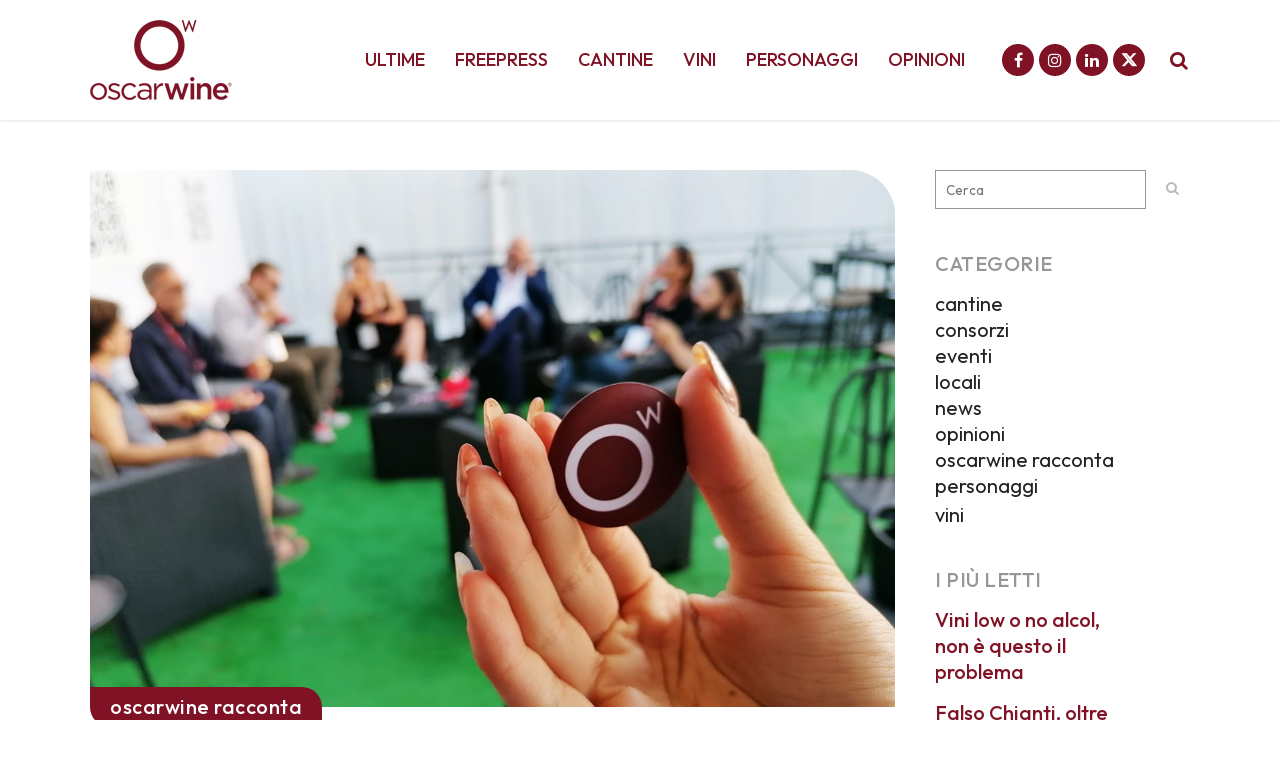

--- FILE ---
content_type: text/html; charset=UTF-8
request_url: https://www.oscarwine.it/oscarwine-a-vinoforum-vini-dibattiti-e-sorprese/
body_size: 34329
content:
<!DOCTYPE html>
<html lang="it-IT">
<head>
	<meta charset="UTF-8" />
	
				<meta name="viewport" content="width=device-width,initial-scale=1,user-scalable=no">
		
            
            
	<link rel="profile" href="https://gmpg.org/xfn/11" />
	<link rel="pingback" href="https://www.oscarwine.it/xmlrpc.php" />

	
<!-- Author Meta Tags by Molongui Authorship, visit: https://wordpress.org/plugins/molongui-authorship/ -->
<meta name="author" content="oscarwine">
<!-- /Molongui Authorship -->

<meta name='robots' content='index, follow, max-image-preview:large, max-snippet:-1, max-video-preview:-1' />

	<!-- This site is optimized with the Yoast SEO plugin v26.8 - https://yoast.com/product/yoast-seo-wordpress/ -->
	<title>Oscarwine a Vinòforum tra vini, dibattiti e sorprese</title>
	<meta name="description" content="Tre giorni di oscarwine a Vinòforum: storie di vino, dibattiti, degustazioni e tante sorprese, compresi il gin e il panettone...estivo." />
	<link rel="canonical" href="https://www.oscarwine.it/oscarwine-a-vinoforum-vini-dibattiti-e-sorprese/" />
	<meta property="og:locale" content="it_IT" />
	<meta property="og:type" content="article" />
	<meta property="og:title" content="Oscarwine a Vinòforum tra vini, dibattiti e sorprese" />
	<meta property="og:description" content="Tre giorni di oscarwine a Vinòforum: storie di vino, dibattiti, degustazioni e tante sorprese, compresi il gin e il panettone...estivo." />
	<meta property="og:url" content="https://www.oscarwine.it/oscarwine-a-vinoforum-vini-dibattiti-e-sorprese/" />
	<meta property="og:site_name" content="oscarwine" />
	<meta property="article:publisher" content="https://www.facebook.com/oscarwineagency" />
	<meta property="article:published_time" content="2022-06-17T13:08:23+00:00" />
	<meta property="og:image" content="https://www.oscarwine.it/wp-content/uploads/2022/06/oscarwine_vinoforum2022_01.jpg" />
	<meta property="og:image:width" content="1200" />
	<meta property="og:image:height" content="800" />
	<meta property="og:image:type" content="image/jpeg" />
	<meta name="author" content="oscarwine" />
	<meta name="twitter:card" content="summary_large_image" />
	<meta name="twitter:creator" content="@oscarwineagency" />
	<meta name="twitter:site" content="@oscarwineagency" />
	<meta name="twitter:label1" content="Scritto da" />
	<meta name="twitter:data1" content="oscarwine" />
	<meta name="twitter:label2" content="Tempo di lettura stimato" />
	<meta name="twitter:data2" content="4 minuti" />
	<script type="application/ld+json" class="yoast-schema-graph">{"@context":"https://schema.org","@graph":[{"@type":"Article","@id":"https://www.oscarwine.it/oscarwine-a-vinoforum-vini-dibattiti-e-sorprese/#article","isPartOf":{"@id":"https://www.oscarwine.it/oscarwine-a-vinoforum-vini-dibattiti-e-sorprese/"},"author":{"name":"oscarwine","@id":"https://www.oscarwine.it/#/schema/person/9efc064cec75064d15bc8f13eb54afa4"},"headline":"Oscarwine a Vinòforum tra vini, dibattiti e sorprese","datePublished":"2022-06-17T13:08:23+00:00","mainEntityOfPage":{"@id":"https://www.oscarwine.it/oscarwine-a-vinoforum-vini-dibattiti-e-sorprese/"},"wordCount":675,"publisher":{"@id":"https://www.oscarwine.it/#organization"},"image":{"@id":"https://www.oscarwine.it/oscarwine-a-vinoforum-vini-dibattiti-e-sorprese/#primaryimage"},"thumbnailUrl":"https://www.oscarwine.it/wp-content/uploads/2022/06/oscarwine_vinoforum2022_01.jpg","keywords":["albertofiori","cantinelento","castellodicorcolle","cerullispinozzi","circeo","consorziocirò","ginvitro","ippolito1845","lorenzarizzi","panettone","roccasanta","vinibelluzzo","vinoforum"],"articleSection":["oscarwine racconta"],"inLanguage":"it-IT"},{"@type":"WebPage","@id":"https://www.oscarwine.it/oscarwine-a-vinoforum-vini-dibattiti-e-sorprese/","url":"https://www.oscarwine.it/oscarwine-a-vinoforum-vini-dibattiti-e-sorprese/","name":"Oscarwine a Vinòforum tra vini, dibattiti e sorprese","isPartOf":{"@id":"https://www.oscarwine.it/#website"},"primaryImageOfPage":{"@id":"https://www.oscarwine.it/oscarwine-a-vinoforum-vini-dibattiti-e-sorprese/#primaryimage"},"image":{"@id":"https://www.oscarwine.it/oscarwine-a-vinoforum-vini-dibattiti-e-sorprese/#primaryimage"},"thumbnailUrl":"https://www.oscarwine.it/wp-content/uploads/2022/06/oscarwine_vinoforum2022_01.jpg","datePublished":"2022-06-17T13:08:23+00:00","description":"Tre giorni di oscarwine a Vinòforum: storie di vino, dibattiti, degustazioni e tante sorprese, compresi il gin e il panettone...estivo.","breadcrumb":{"@id":"https://www.oscarwine.it/oscarwine-a-vinoforum-vini-dibattiti-e-sorprese/#breadcrumb"},"inLanguage":"it-IT","potentialAction":[{"@type":"ReadAction","target":["https://www.oscarwine.it/oscarwine-a-vinoforum-vini-dibattiti-e-sorprese/"]}]},{"@type":"ImageObject","inLanguage":"it-IT","@id":"https://www.oscarwine.it/oscarwine-a-vinoforum-vini-dibattiti-e-sorprese/#primaryimage","url":"https://www.oscarwine.it/wp-content/uploads/2022/06/oscarwine_vinoforum2022_01.jpg","contentUrl":"https://www.oscarwine.it/wp-content/uploads/2022/06/oscarwine_vinoforum2022_01.jpg","width":1200,"height":800},{"@type":"BreadcrumbList","@id":"https://www.oscarwine.it/oscarwine-a-vinoforum-vini-dibattiti-e-sorprese/#breadcrumb","itemListElement":[{"@type":"ListItem","position":1,"name":"Home","item":"https://www.oscarwine.it/"},{"@type":"ListItem","position":2,"name":"Oscarwine a Vinòforum tra vini, dibattiti e sorprese"}]},{"@type":"WebSite","@id":"https://www.oscarwine.it/#website","url":"https://www.oscarwine.it/","name":"oscarwine","description":"raccontiamo storie di vino","publisher":{"@id":"https://www.oscarwine.it/#organization"},"alternateName":"oscarwine","potentialAction":[{"@type":"SearchAction","target":{"@type":"EntryPoint","urlTemplate":"https://www.oscarwine.it/?s={search_term_string}"},"query-input":{"@type":"PropertyValueSpecification","valueRequired":true,"valueName":"search_term_string"}}],"inLanguage":"it-IT"},{"@type":"Organization","@id":"https://www.oscarwine.it/#organization","name":"oscarwine","alternateName":"oscarwine","url":"https://www.oscarwine.it/","logo":{"@type":"ImageObject","inLanguage":"it-IT","@id":"https://www.oscarwine.it/#/schema/logo/image/","url":"https://www.oscarwine.it/wp-content/uploads/2022/10/oscarwine_logo_icon_2020.png","contentUrl":"https://www.oscarwine.it/wp-content/uploads/2022/10/oscarwine_logo_icon_2020.png","width":512,"height":512,"caption":"oscarwine"},"image":{"@id":"https://www.oscarwine.it/#/schema/logo/image/"},"sameAs":["https://www.facebook.com/oscarwineagency","https://x.com/oscarwineagency","https://www.instagram.com/oscarwineagency/","https://www.linkedin.com/company/oscarwine/"]},{"@type":"Person","@id":"https://www.oscarwine.it/#/schema/person/9efc064cec75064d15bc8f13eb54afa4","name":"oscarwine","image":{"@type":"ImageObject","inLanguage":"it-IT","@id":"https://www.oscarwine.it/#/schema/person/image/","url":"https://secure.gravatar.com/avatar/9e91d7c83992172f71f21857e3e44112be94032fb418f51f75ef2f9eada84273?s=96&d=mm&r=g","contentUrl":"https://secure.gravatar.com/avatar/9e91d7c83992172f71f21857e3e44112be94032fb418f51f75ef2f9eada84273?s=96&d=mm&r=g","caption":"oscarwine"},"url":"https://www.oscarwine.it/author/oscarwine/"}]}</script>
	<!-- / Yoast SEO plugin. -->


<link rel='dns-prefetch' href='//kit.fontawesome.com' />
<link rel='dns-prefetch' href='//www.googletagmanager.com' />
<link rel='dns-prefetch' href='//fonts.googleapis.com' />
<link rel='dns-prefetch' href='//pagead2.googlesyndication.com' />
<link rel="alternate" type="application/rss+xml" title="oscarwine &raquo; Feed" href="https://www.oscarwine.it/feed/" />
<link rel="alternate" title="oEmbed (JSON)" type="application/json+oembed" href="https://www.oscarwine.it/wp-json/oembed/1.0/embed?url=https%3A%2F%2Fwww.oscarwine.it%2Foscarwine-a-vinoforum-vini-dibattiti-e-sorprese%2F" />
<link rel="alternate" title="oEmbed (XML)" type="text/xml+oembed" href="https://www.oscarwine.it/wp-json/oembed/1.0/embed?url=https%3A%2F%2Fwww.oscarwine.it%2Foscarwine-a-vinoforum-vini-dibattiti-e-sorprese%2F&#038;format=xml" />
<!-- www.oscarwine.it is managing ads with Advanced Ads 2.0.16 – https://wpadvancedads.com/ --><script id="oscar-ready">
			window.advanced_ads_ready=function(e,a){a=a||"complete";var d=function(e){return"interactive"===a?"loading"!==e:"complete"===e};d(document.readyState)?e():document.addEventListener("readystatechange",(function(a){d(a.target.readyState)&&e()}),{once:"interactive"===a})},window.advanced_ads_ready_queue=window.advanced_ads_ready_queue||[];		</script>
		<style id='wp-img-auto-sizes-contain-inline-css' type='text/css'>
img:is([sizes=auto i],[sizes^="auto," i]){contain-intrinsic-size:3000px 1500px}
/*# sourceURL=wp-img-auto-sizes-contain-inline-css */
</style>
<link rel='stylesheet' id='animate-css' href='https://www.oscarwine.it/wp-content/plugins/qi-blocks/assets/css/plugins/animate/animate.min.css?ver=4.1.1' type='text/css' media='all' />
<style id='wp-emoji-styles-inline-css' type='text/css'>

	img.wp-smiley, img.emoji {
		display: inline !important;
		border: none !important;
		box-shadow: none !important;
		height: 1em !important;
		width: 1em !important;
		margin: 0 0.07em !important;
		vertical-align: -0.1em !important;
		background: none !important;
		padding: 0 !important;
	}
/*# sourceURL=wp-emoji-styles-inline-css */
</style>
<style id='wp-block-library-inline-css' type='text/css'>
:root{--wp-block-synced-color:#7a00df;--wp-block-synced-color--rgb:122,0,223;--wp-bound-block-color:var(--wp-block-synced-color);--wp-editor-canvas-background:#ddd;--wp-admin-theme-color:#007cba;--wp-admin-theme-color--rgb:0,124,186;--wp-admin-theme-color-darker-10:#006ba1;--wp-admin-theme-color-darker-10--rgb:0,107,160.5;--wp-admin-theme-color-darker-20:#005a87;--wp-admin-theme-color-darker-20--rgb:0,90,135;--wp-admin-border-width-focus:2px}@media (min-resolution:192dpi){:root{--wp-admin-border-width-focus:1.5px}}.wp-element-button{cursor:pointer}:root .has-very-light-gray-background-color{background-color:#eee}:root .has-very-dark-gray-background-color{background-color:#313131}:root .has-very-light-gray-color{color:#eee}:root .has-very-dark-gray-color{color:#313131}:root .has-vivid-green-cyan-to-vivid-cyan-blue-gradient-background{background:linear-gradient(135deg,#00d084,#0693e3)}:root .has-purple-crush-gradient-background{background:linear-gradient(135deg,#34e2e4,#4721fb 50%,#ab1dfe)}:root .has-hazy-dawn-gradient-background{background:linear-gradient(135deg,#faaca8,#dad0ec)}:root .has-subdued-olive-gradient-background{background:linear-gradient(135deg,#fafae1,#67a671)}:root .has-atomic-cream-gradient-background{background:linear-gradient(135deg,#fdd79a,#004a59)}:root .has-nightshade-gradient-background{background:linear-gradient(135deg,#330968,#31cdcf)}:root .has-midnight-gradient-background{background:linear-gradient(135deg,#020381,#2874fc)}:root{--wp--preset--font-size--normal:16px;--wp--preset--font-size--huge:42px}.has-regular-font-size{font-size:1em}.has-larger-font-size{font-size:2.625em}.has-normal-font-size{font-size:var(--wp--preset--font-size--normal)}.has-huge-font-size{font-size:var(--wp--preset--font-size--huge)}.has-text-align-center{text-align:center}.has-text-align-left{text-align:left}.has-text-align-right{text-align:right}.has-fit-text{white-space:nowrap!important}#end-resizable-editor-section{display:none}.aligncenter{clear:both}.items-justified-left{justify-content:flex-start}.items-justified-center{justify-content:center}.items-justified-right{justify-content:flex-end}.items-justified-space-between{justify-content:space-between}.screen-reader-text{border:0;clip-path:inset(50%);height:1px;margin:-1px;overflow:hidden;padding:0;position:absolute;width:1px;word-wrap:normal!important}.screen-reader-text:focus{background-color:#ddd;clip-path:none;color:#444;display:block;font-size:1em;height:auto;left:5px;line-height:normal;padding:15px 23px 14px;text-decoration:none;top:5px;width:auto;z-index:100000}html :where(.has-border-color){border-style:solid}html :where([style*=border-top-color]){border-top-style:solid}html :where([style*=border-right-color]){border-right-style:solid}html :where([style*=border-bottom-color]){border-bottom-style:solid}html :where([style*=border-left-color]){border-left-style:solid}html :where([style*=border-width]){border-style:solid}html :where([style*=border-top-width]){border-top-style:solid}html :where([style*=border-right-width]){border-right-style:solid}html :where([style*=border-bottom-width]){border-bottom-style:solid}html :where([style*=border-left-width]){border-left-style:solid}html :where(img[class*=wp-image-]){height:auto;max-width:100%}:where(figure){margin:0 0 1em}html :where(.is-position-sticky){--wp-admin--admin-bar--position-offset:var(--wp-admin--admin-bar--height,0px)}@media screen and (max-width:600px){html :where(.is-position-sticky){--wp-admin--admin-bar--position-offset:0px}}
/*# sourceURL=/wp-includes/css/dist/block-library/common.min.css */
</style>
<style id='classic-theme-styles-inline-css' type='text/css'>
/*! This file is auto-generated */
.wp-block-button__link{color:#fff;background-color:#32373c;border-radius:9999px;box-shadow:none;text-decoration:none;padding:calc(.667em + 2px) calc(1.333em + 2px);font-size:1.125em}.wp-block-file__button{background:#32373c;color:#fff;text-decoration:none}
/*# sourceURL=/wp-includes/css/classic-themes.min.css */
</style>
<style id='font-awesome-svg-styles-default-inline-css' type='text/css'>
.svg-inline--fa {
  display: inline-block;
  height: 1em;
  overflow: visible;
  vertical-align: -.125em;
}
/*# sourceURL=font-awesome-svg-styles-default-inline-css */
</style>
<link rel='stylesheet' id='font-awesome-svg-styles-css' href='https://www.oscarwine.it/wp-content/uploads/font-awesome/v6.7.2/css/svg-with-js.css' type='text/css' media='all' />
<style id='font-awesome-svg-styles-inline-css' type='text/css'>
   .wp-block-font-awesome-icon svg::before,
   .wp-rich-text-font-awesome-icon svg::before {content: unset;}
/*# sourceURL=font-awesome-svg-styles-inline-css */
</style>
<link rel='stylesheet' id='gn-frontend-gnfollow-style-css' href='https://www.oscarwine.it/wp-content/plugins/gn-publisher/assets/css/gn-frontend-gnfollow.min.css?ver=1.5.26' type='text/css' media='all' />
<link rel='stylesheet' id='qi-blocks-grid-css' href='https://www.oscarwine.it/wp-content/plugins/qi-blocks/assets/dist/grid.css?ver=1.4.7' type='text/css' media='all' />
<link rel='stylesheet' id='qi-blocks-main-css' href='https://www.oscarwine.it/wp-content/plugins/qi-blocks/assets/dist/main.css?ver=1.4.7' type='text/css' media='all' />
<link rel='stylesheet' id='qi-addons-for-elementor-grid-style-css' href='https://www.oscarwine.it/wp-content/plugins/qi-addons-for-elementor/assets/css/grid.min.css?ver=1.9.5' type='text/css' media='all' />
<link rel='stylesheet' id='qi-addons-for-elementor-helper-parts-style-css' href='https://www.oscarwine.it/wp-content/plugins/qi-addons-for-elementor/assets/css/helper-parts.min.css?ver=1.9.5' type='text/css' media='all' />
<link rel='stylesheet' id='qi-addons-for-elementor-style-css' href='https://www.oscarwine.it/wp-content/plugins/qi-addons-for-elementor/assets/css/main.min.css?ver=1.9.5' type='text/css' media='all' />
<link rel='stylesheet' id='mediaelement-css' href='https://www.oscarwine.it/wp-includes/js/mediaelement/mediaelementplayer-legacy.min.css?ver=4.2.17' type='text/css' media='all' />
<link rel='stylesheet' id='wp-mediaelement-css' href='https://www.oscarwine.it/wp-includes/js/mediaelement/wp-mediaelement.min.css?ver=6.9' type='text/css' media='all' />
<link rel='stylesheet' id='bridge-default-style-css' href='https://www.oscarwine.it/wp-content/themes/bridge/style.css?ver=6.9' type='text/css' media='all' />
<link rel='stylesheet' id='bridge-qode-font_awesome-css' href='https://www.oscarwine.it/wp-content/themes/bridge/css/font-awesome/css/font-awesome.min.css?ver=6.9' type='text/css' media='all' />
<link rel='stylesheet' id='bridge-qode-font_elegant-css' href='https://www.oscarwine.it/wp-content/themes/bridge/css/elegant-icons/style.min.css?ver=6.9' type='text/css' media='all' />
<link rel='stylesheet' id='bridge-qode-linea_icons-css' href='https://www.oscarwine.it/wp-content/themes/bridge/css/linea-icons/style.css?ver=6.9' type='text/css' media='all' />
<link rel='stylesheet' id='bridge-qode-dripicons-css' href='https://www.oscarwine.it/wp-content/themes/bridge/css/dripicons/dripicons.css?ver=6.9' type='text/css' media='all' />
<link rel='stylesheet' id='bridge-qode-kiko-css' href='https://www.oscarwine.it/wp-content/themes/bridge/css/kiko/kiko-all.css?ver=6.9' type='text/css' media='all' />
<link rel='stylesheet' id='bridge-qode-font_awesome_5-css' href='https://www.oscarwine.it/wp-content/themes/bridge/css/font-awesome-5/css/font-awesome-5.min.css?ver=6.9' type='text/css' media='all' />
<link rel='stylesheet' id='bridge-stylesheet-css' href='https://www.oscarwine.it/wp-content/themes/bridge/css/stylesheet.min.css?ver=6.9' type='text/css' media='all' />
<style id='bridge-stylesheet-inline-css' type='text/css'>
   .postid-6406.disabled_footer_top .footer_top_holder, .postid-6406.disabled_footer_bottom .footer_bottom_holder { display: none;}


/*# sourceURL=bridge-stylesheet-inline-css */
</style>
<link rel='stylesheet' id='bridge-print-css' href='https://www.oscarwine.it/wp-content/themes/bridge/css/print.css?ver=6.9' type='text/css' media='all' />
<link rel='stylesheet' id='qode_news_style-css' href='https://www.oscarwine.it/wp-content/plugins/qode-news/assets/css/news-map.min.css?ver=6.9' type='text/css' media='all' />
<link rel='stylesheet' id='bridge-responsive-css' href='https://www.oscarwine.it/wp-content/themes/bridge/css/responsive.min.css?ver=6.9' type='text/css' media='all' />
<link rel='stylesheet' id='qode_news_responsive_style-css' href='https://www.oscarwine.it/wp-content/plugins/qode-news/assets/css/news-map-responsive.min.css?ver=6.9' type='text/css' media='all' />
<link rel='stylesheet' id='bridge-style-dynamic-css' href='https://www.oscarwine.it/wp-content/themes/bridge/css/style_dynamic.css?ver=1753476154' type='text/css' media='all' />
<link rel='stylesheet' id='bridge-style-dynamic-responsive-css' href='https://www.oscarwine.it/wp-content/themes/bridge/css/style_dynamic_responsive.css?ver=1753476154' type='text/css' media='all' />
<style id='bridge-style-dynamic-responsive-inline-css' type='text/css'>
.footer_top h5 {
    margin: 0 0 29px;
}

.footer_top .widget.widget_nav_menu li{
float: left;
padding-right: 21%;
font-size: 16px;
}

.footer_top .widget.widget_nav_menu ul li:nth-child(2n+1){
clear: both
}

.page_not_found {
    margin: 0px 18% 83px;
}
.page_not_found h2 {
    margin: 0px 0 20px;
}

ul.qode_twitter_widget {
    color: #fff;
}
ul.qode_twitter_widget .h5 {
    color: #fff;
}


.testimonials_c_holder .testimonial_content_inner {
    background: transparent;
    padding: 20px 20px;
}
.testimonials_c_holder .testimonial_content_inner .testimonial_image_holder {
    margin-bottom: 22px;
}
.testimonials_c_holder .testimonial_content_inner .testimonial_author {
    margin-top: 29px;
}
.testimonials_c_holder .flex-control-nav {
    margin-top: 21px;
}

header div.wpcf7 .ajax-loader{
display: none;
}

.side_menu_button>a.search_button{
position: relative;
top: -6px;
}

nav.main_menu.left{
padding-left: 18px;
}

.header-widget.widget_nav_menu{
  padding: 0;
}

.header_top .header-widget p{
padding-left: 0;
}

.header-widget.widget_nav_menu ul.menu li a{
padding-left: 17px;
position: relative;
}

.header-widget.widget_nav_menu ul.menu li a:before{
content: '';
position: absolute;
right: -9px;
top: 10px;
width: 1px;
height: 12px;
background-color: #000;
}

.header-widget.widget_nav_menu ul.menu li:last-child a:before{
display: none;
}

@media only screen and (max-width: 1440px){
nav.main_menu > ul > li > a{
padding: 0 15px;
}

header .wpcf7-form{
max-width: 70%;
display: inline-block;
}

.header_bottom_right_widget_holder{
text-align: right;
}
}

@media only screen and (max-width: 1199px){
header .wpcf7-form{
display: none;
}
}

.subtitle{
margin: 16px 0 0;
max-width: 50%;
margin: 21px auto;
}

footer .widget.widget_categories ul li{
margin: 0 0 18px;
}

.qode-banner .qode-banner-content{
background-color: transparent;
}

.qode-banner:hover .qode-banner-content{
opacity: 1;
}

.qode-banner .qode-banner-content .qode-banner-text-holder{
text-align: left;
}

.qode-banner .qode-banner-content h6{
font-family: 'Work Sans', sans-serif;
font-size: 11px;
text-transform: uppercase;
color: #000 !important;
font-weight: 600;
margin: 19px 0 0;
}

.qode-banner .qode-banner-content{
padding: 62px 70px;
}

.elementor-widget-wp-widget-qode_twitter_widget h5{
color: #fff;
margin: 0 0 40px;
}

ul.qode_twitter_widget li{
list-style-type: none;
margin: 0 0 40px;
}

ul.qode_twitter_widget ul li:last-child{
margin: 0;
}

ul.qode_twitter_widget li a{
color: #f3e240;
}

ul.qode_twitter_widget li a:hover{
color: #f23801;
}

ul.qode_twitter_widget .qode_tweet_text{
font-family: "Merriweather";
font-size: 15px;
line-height: 28px;
}

.qode-instagram-feed li{
margin: 0 !important;
padding: 0 !important
}

.q_social_icon_holder:hover .simple_social{
color: #00c5f6 !important;
}

.qode-news-single-news-template article .qode-post-text, .qode-news-reactions-holder, .qode-news-single-news-template .qode-blog-single-navigation, .qode-news-single-news-template .qode-comment-holder{
padding-left: 0;
}

.qode-news-single-news-template article .qode-tags-holder, .qode-news-single-news-template article .qode-post-info-bottom, .qode-news-reactions{
border-bottom-style: dotted;
}


.qode-news-single-news-template article .qode-post-info-after-title a, .qode-news-single-news-template article .qode-post-info-after-title span, .qode-news-single-news-template article .qode-post-info-after-title>div a{
font-family: 'Poppins', sans-serif;
font-size: 12px;
color: #959595;
letter-spacing: 0.1em;
}

.qode-news-single-news-template article .qode-tags-holder .qode-tags-title{
font-size: 16px;
}

.qode-news-reactions .qode-news-reaction-term .qode-rt-content{
margin-top: 5px;
}

.qode-news-reactions .qode-news-reaction-term .qode-rt-content .qode-rt-name{
font-family: 'Poppins', sans-serif;
font-weight: 500;
color: #222222;
}

.qode-news-reactions .qode-news-reaction-term:hover .qode-rt-content .qode-rt-name{
color: rgba(242,56,1,1)
}

.qode-news-reactions .qode-news-reaction-term .qode-rt-content .qode-rt-value{
font-family: 'Work Sans', sans-serif;
color: #b5b5b5;
font-size: 12px;
}

.qode-news-single-news-template .qode-blog-single-navigation .qode-blog-single-next, .qode-news-single-news-template .qode-blog-single-navigation .qode-blog-single-prev{
padding: 0;
background-color: transparent;
}

.qode-news-single-news-template .qode-blog-single-navigation .qode-blog-single-next .qode-blog-single-nav-label, .qode-news-single-news-template .qode-blog-single-navigation .qode-blog-single-prev .qode-blog-single-nav-label{
color: #000;
font-size: 15px;
letter-spacing: -0.02em;
    font-weight: 400;
}

.qode-news-single-news-template .qode-blog-single-navigation .qode-blog-single-next .qode-blog-single-nav-mark, .qode-news-single-news-template .qode-blog-single-navigation .qode-blog-single-prev .qode-blog-single-nav-mark{
color: #000;
font-size: 28px;
}

.qode-news-single-news-template .qode-blog-single-navigation .qode-blog-single-prev .qode-blog-single-nav-mark, .qode-news-single-news-template .qode-blog-single-navigation .qode-blog-single-next .qode-blog-single-nav-mark{
margin: 0;
}

.qode-news-single-news-template .qode-blog-single-navigation .qode-blog-single-next:hover, .qode-news-single-news-template .qode-blog-single-navigation .qode-blog-single-prev:hover{
background-color: transparent;
color: #000;
}

.qode-news-single-news-template .qode-blog-single-navigation .qode-blog-single-prev{
margin-left: -8px;
}

.qode-news-single-news-template .qode-blog-single-navigation .qode-blog-single-next{
margin-right: -8px;
}

aside .widget.posts_holder ul li:not(:last-child){
margin: 0 0 31px;
}


.qode-post-carousel1 .qode-ni-content{
text-align: left;
}

.qode-news-holder .qode-post-info-category a{
margin-left: 0;
font-family: 'Poppins', sans-serif;
text-transform: lowercase;
color: #000;
font-size: 12px;
letter-spacing: 0.2em;
font-weight: 500
}

.qode-news-holder .qode-post-info-category a span{
padding: 0 15px;
line-height: 28px;
}

.qode-layout1-item .qode-post-title{
margin-bottom: 11px;
}

.qode-layout1-item .qode-post-info-date{
font-family: 'Poppins', sans-serif;
font-size: 12px;
color: #959595;
letter-spacing: 0.1em;
}


.qode-news-holder .qode-post-info-date a{
font-family: 'Poppins', sans-serif;
font-size: 12px;
color: #959595;
letter-spacing: 0.1em;
}

.qode-news-holder .qode-post-info-category a{
font-family: 'Poppins', sans-serif;
text-transform: lowercase;
color: #000;
font-size: 12px;
letter-spacing: 0.2em;
font-weight: 500
}

.qode-news-holder .qode-post-info-category a span{
padding: 0 15px;
line-height: 28px;
}


.elementor-widget.elementor-widget-sidebar .widget .qode-layout2-item .qode-post-title, .elementor-widget.elementor-widget-sidebar .widget .qode-layout2-item .qode-post-title a{
font-size: 16px;
line-height: 21px;
margin-bottom: 0;
}

.elementor-widget.elementor-widget-sidebar .widget .qode-layout2-item .qode-post-info-date a, .elementor-widget.elementor-widget-sidebar .widget .qode-layout1-item .qode-post-info-date a{
font-family: 'Poppins', sans-serif;
font-size: 12px;
color: #959595;
letter-spacing: 0.1em;
}

.elementor-widget.elementor-widget-sidebar .widget .qode-news-list-inner-holder .qode-layout2-item{
padding: 28px 0;
border-bottom: 1px dotted #909090
}

.elementor-widget.elementor-widget-sidebar .widget.qode-news-widget.qode-news-layout2-widget {
margin: 0 0 28px;
}

.elementor-widget.elementor-widget-sidebar .widget .qode-news-list-inner-holder .qode-layout1-item{
padding: 31px 0;
border-bottom: 1px dotted #909090;
position: relative;
}

.elementor-widget.elementor-widget-sidebar .widget .qode-news-list-inner-holder .qode-layout1-item:last-child{
border: none;
}

.elementor-widget.elementor-widget-sidebar .widget.qode-news-widget.qode-news-layout1-widget {
margin: 0 0 0px;
}

.qode-show-numbers .qode-layout1-item:after{
top: 50%;
transform: translateY(-50%);
color: #f7cbe5;
}

.elementor-widget.elementor-widget-sidebar .widget .qode-layout1-item .qode-post-title, .elementor-widget.elementor-widget-sidebar .widget .qode-layout1-item .qode-post-title a{
font-size: 18px;
line-height: 24px;
}

.elementor-widget.elementor-widget-sidebar .widget .qode-layout1-item .qode-post-info-date{
margin: 0;
}

.elementor-widget.elementor-widget-sidebar .widget.widget_recent_entries{
text-align: center;
}

.elementor-widget.elementor-widget-sidebar .widget.widget_recent_entries ul li:not(:last-child){
text-align: center;
margin: 0 0 31px;
}

.drop_down .wide.wide_background .second .inner ul{
    width: 1400px !important;
}

@media only screen and (max-width: 1440px){
    .drop_down .wide.wide_background .second .inner ul{
        width: 1100px !important;
    }
}


@media only screen and (max-width: 1200px){
    .drop_down .wide.wide_background .second .inner ul{
        width: 950px !important;
    }
}

header .qode-news-holder.qode-news-columns-4 .qode-news-item{
    width: 25%;
}

.drop_down .wide.wide_background .second .inner ul li{
    width: 100%;
}

.qode-post-excerpt-holder {
    font-family: 'Merriweather', sans-serif;
}



.drop_down .second .inner .qode-layout1-item .qode-post-info-category a{
font-family: 'Poppins', sans-serif;
text-transform: lowercase;
color: #000;
font-size: 12px;
letter-spacing: 0.2em;
font-weight: 500;
margin-left: 0;
}

.drop_down .second .inner .qode-layout1-item .qode-post-info-category a span{
padding: 0 15px;
line-height: 28px;
}

.drop_down .second .inner .qode-layout1-item .qode-post-info-date a{
font-family: 'Poppins', sans-serif;
font-size: 12px;
color: #959595;
letter-spacing: 0.1em;
}

.drop_down .second .inner .qode-layout1-item .qode-post-title{
padding: 0 0 5px;
}

.drop_down .second .inner .qode-layout1-item .qode-post-title a{
font-size: 16px;
line-height: 21px;
margin-bottom: 0;
color: #000;
text-transform: none;
font-weight: 400;
}

.archive .qode-layout1-item {
text-align: left;
}


.qode-layout-number .qode-layout1-item .qode-post-title{
margin-top: 23px;
padding-right: 35px;
}

.qode-layout-number .qode-layout1-item .qode-post-title a{
font-size: 22px !important;
line-height: 28px !important;
}

.elementor-widget.elementor-widget-sidebar .widget .qode-layout-number .qode-news-list-inner-holder .qode-layout1-item{
padding: 0;
border: none;
}

.qode-layout-number.qode-show-numbers .qode-layout1-item:after{
bottom: -8px;
top: initial;
transform: none;
left: 0;
}
.archive .qode-layout1-item .qode-post-title,
.archive .qode-layout1-item .qode-post-title a {
font-size: 22px;
line-height: 28px;
font-weight: 400;
letter-spacing: 0px;
text-transform: none;
}

.category-latest-news .qode-news-holder.qode-layout1,
.author .qode-news-holder.qode-layout1 {
padding-bottom: 115px;
}



.qode-slider1-item .qode-ni-title-holder .qode-post-title a{
    background-color: transparent;
    color: #f23801;
    padding-left: 0;
}


.qode-comment-form #respond [type=text],
.qode-comment-form #respond [type=email],
.qode-comment-form #respond textarea {
margin: 0 0 13px;
padding-left: 20px;
border: 1px solid #dedede;
font-size: 12px;
letter-spacing: -0.02em;
font-family: 'Merriweather', sans-serif;
color: #000;
}

.qode-comment-form #respond textarea {
height: 216px;
padding-top: 18px;
}

.qode-comment-form #respond [type=text]::placeholder,
.qode-comment-form #respond [type=email]::placeholder,
.qode-comment-form #respond textarea::placeholder {
color: #000;
}

.qode-comment-form .three_columns>.column1>.column_inner {
padding: 0 8px 0 0;
}

.qode-comment-form .three_columns>.column2>.column_inner {
padding: 0 5px 0 5px;
}

.qode-comment-form .three_columns>.column3>.column_inner {
padding: 0 0 0 8px;
}

.comment-form-cookies-consent {
padding-bottom: 14px;
}

.qode-news-single-news-template .qode-comment-form .comment-reply-title {
margin: 0 0 18px;
font-size: 22px;
line-height: 36px;
}

.widget.qode-news-widget.qode-news-layout1-widget{
    text-align: center;
}

.widget .qode-news-holder .qode-post-info-category a{
    margin: 0 0 -8px;
    top: 0;
}

aside.sidebar .widget .qode-news-holder .qode-post-info-category a span, .elementor-widget-sidebar .widget .qode-news-holder .qode-post-info-category a span{
    font-family: 'Poppins', sans-serif;
    text-transform: lowercase;
    color: #00c5f6;
    font-size: 12px;
    letter-spacing: 0.2em;
    font-weight: 500;
    background-color: transparent !important
}

.elementor-widget.elementor-widget-sidebar .widget .qode-sidebar-no-border  .qode-news-list-inner-holder .qode-layout1-item{
    border: none;
}


.qode-slider1-owl .owl-dots .owl-dot{
    padding: 16px;
    box-sizing: border-box;
}

.qode-slider1-owl .owl-dots .owl-dot:nth-child(4n+1){
    background-color: #f7cbe5;
}

.qode-slider1-owl .owl-dots .owl-dot:nth-child(4n+2){
    background-color: #f3e240;
}

.qode-slider1-owl .owl-dots .owl-dot:nth-child(4n+3){
    background-color: #20c4f4;
}

.qode-slider1-owl .owl-dots .owl-dot:nth-child(4n){
    background-color: #f15b4e;
}

.qode-slider1-owl .owl-dots .owl-dot .qode-slider1-pag-title{
    color: #000;
    font-size: 18px;
    line-height: 24px;
    margin-top: 3px;
    margin-bottom: 6px;
}

.qode-slider1-owl .owl-dots .owl-dot .qode-slider1-pag-date{
    color: #000;
    font-size: 12px;
    letter-spacing: 0.1em;
}

.qode-slider1-owl .owl-dots .owl-dot .qode-slider1-pag-date i{
    top: -1px;
}

.qode-slider1-owl .owl-dots .owl-dot .qode-slider1-pag-info-holder{
    padding-left: 102px
}

.qode-slider1-owl .owl-dots{
    height: 77%;
    margin: 2px 0 0;
}

.qode-slider1-item .qode-ni-content .qode-ni-content-table{
width: 46%;
}

.qode-slider1-item.qode-slider-size-landscape{
padding-top: 48.3% !important;
}

.qode-slider1-item .qode-news-item-image-holder:after{
    background-color: transparent;
}

.qode-slider1-item .qode-post-excerpt-holder{
    color: #222;
}

.qode-slider1-item .qode-blog-share a{
    color: #222;
}

.qode-news-holder .qode-post-info-date a i{
display: none;
}


.qode-layout1-item .qode-ni-content{
padding-right: 35px;
}

aside.sidebar .qode-layout1-item .qode-ni-content, .elementor-widget-sidebar .qode-layout1-item .qode-ni-content{
padding: 0;
}

.elementor-widget.elementor-widget-sidebar .widget .qode-news-list-inner-holder .qode-layout2-item:first-child{
border-top: 1px dotted #909090;
}

.elementor-widget.elementor-widget-sidebar .widget .qode-sidebar-no-border .qode-news-list-inner-holder .qode-layout1-item{
border-bottom: 1px dotted #909090;
}

.elementor-widget.elementor-widget-sidebar .widget .qode-sidebar-no-border, aside.sidebar .widget.qode-news-widget .qode-news-holder{
overflow: hidden;
}

.elementor-widget.elementor-widget-sidebar .widget .qode-sidebar-no-border .qode-news-list-inner-holder .qode-layout1-item:first-child, aside.sidebar .widget .qode-sidebar-no-border .qode-news-list-inner-holder .qode-layout1-item:first-child{
border-top: 1px dotted #909090;
margin-top: 20px;
}

.wpb_widgetised_column .qode-news-layout1-widget>h5, aside.sidebar .qode-news-layout1-widget>h5{
border-bottom: none;
}

aside.sidebar .widget .qode-sidebar-no-border .qode-news-list-inner-holder .qode-layout1-item:last-child{
border-bottom: 1px dotted #909090;
margin: 0 0 0px;
}

aside.sidebar .widget .qode-news-holder.qode-nl-normal-space .qode-news-list-inner-holder{
margin-bottom: 0;
}.elementor-widget.elementor-widget-sidebar .widget .qode-news-list-inner-holder .qode-layout2-item:first-child{
border-top: 1px dotted #909090;
}

.elementor-widget.elementor-widget-sidebar .widget .qode-sidebar-no-border .qode-news-list-inner-holder .qode-layout1-item{
border-bottom: 1px dotted #909090;
}

.elementor-widget.elementor-widget-sidebar .widget .qode-sidebar-no-border, aside.sidebar .widget.qode-news-widget .qode-news-holder{
overflow: hidden;
}

.elementor-widget.elementor-widget-sidebar .widget .qode-sidebar-no-border .qode-news-list-inner-holder .qode-layout1-item:first-child, aside.sidebar .widget .qode-sidebar-no-border .qode-news-list-inner-holder .qode-layout1-item:first-child{
border-top: 1px dotted #909090;
margin-top: 20px;
}

.wpb_widgetised_column .qode-news-layout1-widget>h5, aside.sidebar .qode-news-layout1-widget>h5{
border-bottom: none;
}

aside.sidebar .widget .qode-sidebar-no-border .qode-news-list-inner-holder .qode-layout1-item:last-child{
border-bottom: 1px dotted #909090;
margin: 0 0 0px;
}

aside.sidebar .widget .qode-news-holder.qode-nl-normal-space .qode-news-list-inner-holder{
margin-bottom: 0;
}

.qode-dotted-separator {
border-bottom: 1px dotted #909090;
margin-top: 20px;
margin-bottom: -15px;
}



.elementor-widget-sidebar .widget.qode-news-widget.qode-news-layout1-widget{
text-align: left;
}

.widget.qode-news-widget.qode-news-layout1-widget ~ .widget.qode-news-widget.qode-news-layout1-widget {
text-align: center;
}

.qode-layout1.qode-sidebar-no-border .qode-post-title{
padding: 0px 40px;
}

.elementor-widget.elementor-widget-sidebar .widget .qode-news-list-inner-holder .qode-layout1-item:first-child{
    border-top: 1px dotted #909090;
}

.qode-slider1-owl .owl-dots .owl-dot .qode-slider1-pag-date i{
    display: none;
}

@media only screen and (min-width: 1024px) and (max-width: 1440px){
.qode-slider1-item .qode-ni-title-holder .qode-post-title{
font-size: 70px;
line-height: 75px;
}
}

@media only screen and (max-width: 1024px){
.qode-slider1 .qode-slider1-owl .owl-dots .qode-slider1-pag-thumb{
display: block;
}
}

@media only screen and (max-width: 768px){
.qode-slider1 .qode-slider1-owl .owl-dots .qode-slider1-pag-thumb{
display: none;
}

.qode-slider1-owl .owl-dots .owl-dot .qode-slider1-pag-info-holder{
padding-left: 0;
}
}

@media only screen and (max-width: 480px){
.qode-slider1-item .qode-ni-content .qode-ni-content-table{
width: 100%;
}
}


.qode-news-single-news-template article .qode-post-title{
font-size: 40px;
margin: 0 0 0px;
}

.qode-news-single-news-template article .qode-post-info-after-title{
margin-bottom: 20px;
}

.qode-news-single-news-template .qode-comment-holder .qode-comments-title h4{
font-size: 22px;
line-height: 36px;
}

.qode-news-single-news-template .qode-comment-holder .qode-comments-title h4{
font-size: 22px;
line-height: 36px;
}

.qode-news-single-news-template .qode-comment-holder .qode-comment-text .qode-comment-date{
font-family: 'Poppins', sans-serif;
font-size: 12px;
}

.qode-news-single-news-template .qode-comment-holder .qode-comment-text .qode-comment-name{
font-size: 16px;
line-height: 26px;
}

.qode-news-single-news-template .qode-comment-form .qode-comment-form-inner {
    padding: 19px 0 106px;
}

aside.sidebar .widget .qode-layout2-item .qode-post-info-date a, aside.sidebar .widget .qode-layout1-item .qode-post-info-date a {
    font-family: 'Poppins', sans-serif;
    font-size: 12px;
    color: #959595;
    letter-spacing: 0.1em;
}

aside.sidebar .widget .qode-layout1-item .qode-post-title, aside.sidebar .widget .qode-layout1-item .qode-post-title a {
    font-size: 18px;
    line-height: 24px;
}

.qode-news-columns-1:not(.qode-left-alignment) .qode-layout1-item .qode-ni-content{
padding: 0 35px;
}

@media only screen and (max-width: 480px){
.qode-instagram-feed.qode-col-8 li{
width: 100%
}
}


.qode-layout-number.qode-news-holder.qode-nl-normal-space .qode-news-item{
padding-left: 15px !important;
padding-right: 15px !important;
}

.qode-layout-number.qode-show-numbers .qode-layout1-item:after{
left: 15px;
}

@media only screen and (max-width: 1024px){
.qode-layout-number.qode-news-holder.qode-nl-normal-space .qode-news-item{
margin-bottom: 30px !important;
}
}

@media only screen and (max-width: 768px){
.subtitle{
max-width: 100%;
}
}

@media only screen and (max-width: 480px){
.subtitle{
display: none;
}
}

@media only screen and (max-width: 768px){
.wpcf7-form .two_columns_form_without_space .column_left{
display: block;
width: 100%;
}

.wpcf7-form .two_columns_form_without_space .column_right{
display: block;
width: 100%;
margin: 10px 0 0
}
}
/*# sourceURL=bridge-style-dynamic-responsive-inline-css */
</style>
<link rel='stylesheet' id='bridge-style-handle-google-fonts-css' href='https://fonts.googleapis.com/css?family=Raleway%3A100%2C200%2C300%2C400%2C500%2C600%2C700%2C800%2C900%2C100italic%2C300italic%2C400italic%2C700italic%7COswald%3A100%2C200%2C300%2C400%2C500%2C600%2C700%2C800%2C900%2C100italic%2C300italic%2C400italic%2C700italic%7COutfit%3A100%2C200%2C300%2C400%2C500%2C600%2C700%2C800%2C900%2C100italic%2C300italic%2C400italic%2C700italic%7CRed+Hat+Display%3A100%2C200%2C300%2C400%2C500%2C600%2C700%2C800%2C900%2C100italic%2C300italic%2C400italic%2C700italic%7CMerriweather%3A100%2C200%2C300%2C400%2C500%2C600%2C700%2C800%2C900%2C100italic%2C300italic%2C400italic%2C700italic%7CPoppins%3A100%2C200%2C300%2C400%2C500%2C600%2C700%2C800%2C900%2C100italic%2C300italic%2C400italic%2C700italic%7CCabin%3A100%2C200%2C300%2C400%2C500%2C600%2C700%2C800%2C900%2C100italic%2C300italic%2C400italic%2C700italic&#038;subset=latin%2Clatin-ext&#038;ver=1.0.0' type='text/css' media='all' />
<link rel='stylesheet' id='bridge-core-dashboard-style-css' href='https://www.oscarwine.it/wp-content/plugins/bridge-core/modules/core-dashboard/assets/css/core-dashboard.min.css?ver=6.9' type='text/css' media='all' />
<link rel='stylesheet' id='swiper-css' href='https://www.oscarwine.it/wp-content/plugins/qi-addons-for-elementor/assets/plugins/swiper/8.4.5/swiper.min.css?ver=8.4.5' type='text/css' media='all' />
<link rel='stylesheet' id='bridge-childstyle-css' href='https://www.oscarwine.it/wp-content/themes/bridge-child/style.css?ver=6.9' type='text/css' media='all' />
<script type="text/javascript" id="real3d-flipbook-global-js-extra">
/* <![CDATA[ */
var flipbookOptions_global = {"pages":[],"pdfUrl":"","printPdfUrl":"","tableOfContent":[],"id":"","bookId":"","date":"","lightboxThumbnailUrl":"","mode":"fullscreen","viewMode":"webgl","pageTextureSize":"2048","pageTextureSizeSmall":"1500","pageTextureSizeMobile":"","pageTextureSizeMobileSmall":"1024","minPixelRatio":"1","pdfTextLayer":"true","zoomMin":"0.9","zoomStep":"2","zoomSize":"","zoomReset":"false","doubleClickZoom":"true","pageDrag":"true","singlePageMode":"false","pageFlipDuration":"1","sound":"true","startPage":"1","pageNumberOffset":"0","deeplinking":{"enabled":"false","prefix":""},"responsiveView":"true","responsiveViewTreshold":"768","responsiveViewRatio":"1","cover":"true","backCover":"true","scaleCover":"false","pageCaptions":"false","height":"400","responsiveHeight":"true","containerRatio":"","thumbnailsOnStart":"false","contentOnStart":"false","searchOnStart":"","searchResultsThumbs":"false","tableOfContentCloseOnClick":"true","thumbsCloseOnClick":"true","autoplayOnStart":"false","autoplayInterval":"3000","autoplayLoop":"true","autoplayStartPage":"1","rightToLeft":"false","pageWidth":"","pageHeight":"","thumbSize":"130","logoImg":"","logoUrl":"","logoUrlTarget":"","logoCSS":"position:absolute;left:0;top:0;","menuSelector":"","zIndex":"auto","preloaderText":"","googleAnalyticsTrackingCode":"","pdfBrowserViewerIfIE":"false","modeMobile":"","viewModeMobile":"","aspectMobile":"","aspectRatioMobile":"0.71","singlePageModeIfMobile":"false","logoHideOnMobile":"false","mobile":{"thumbnailsOnStart":"false","contentOnStart":"false","pagesInMemory":"6","bitmapResizeHeight":"","bitmapResizeQuality":"","currentPage":{"enabled":"false"},"pdfUrl":""},"lightboxCssClass":"","lightboxLink":"","lightboxLinkNewWindow":"true","lightboxBackground":"rgb(81, 85, 88)","lightboxBackgroundPattern":"","lightboxBackgroundImage":"https://www.oscarwine.it/wp-content/uploads/2025/04/schermata_blocco.jpg","lightboxContainerCSS":"display:inline-block;padding:10px;","lightboxThumbnailHeight":"300","lightboxThumbnailUrlCSS":"display:block;","lightboxThumbnailInfo":"false","lightboxThumbnailInfoText":"","lightboxThumbnailInfoCSS":"top: 0;  width: 100%; height: 100%; font-size: 16px; color: #000; background: rgba(255,255,255,.8);","showTitle":"true","showDate":"false","hideThumbnail":"false","lightboxText":"","lightboxTextCSS":"display:block;","lightboxTextPosition":"top","lightBoxOpened":"false","lightBoxFullscreen":"false","lightboxStartPage":"","lightboxMarginV":"0","lightboxMarginH":"0","lights":"true","lightPositionX":"0","lightPositionY":"150","lightPositionZ":"1400","lightIntensity":"0.6","shadows":"true","shadowMapSize":"2048","shadowOpacity":"0.2","shadowDistance":"15","pageHardness":"2","coverHardness":"2","pageRoughness":"1","pageMetalness":"0","pageSegmentsW":"6","pageSegmentsH":"1","pagesInMemory":"36","bitmapResizeHeight":"","bitmapResizeQuality":"","pageMiddleShadowSize":"4","pageMiddleShadowColorL":"#7F7F7F","pageMiddleShadowColorR":"#AAAAAA","antialias":"false","pan":"0","tilt":"0","rotateCameraOnMouseDrag":"true","panMax":"20","panMin":"-20","tiltMax":"0","tiltMin":"0","currentPage":{"enabled":"true","title":"pagina corrente","hAlign":"left","vAlign":"top"},"btnAutoplay":{"enabled":"true","title":"autoplay"},"btnNext":{"enabled":"true","title":"pagina successiva"},"btnLast":{"enabled":"false","title":"ultima pagina"},"btnPrev":{"enabled":"true","title":"pagina precedente"},"btnFirst":{"enabled":"false","title":"copertina"},"btnZoomIn":{"enabled":"true","title":"zoom in"},"btnZoomOut":{"enabled":"true","title":"zoom out"},"btnToc":{"enabled":"true","title":"in questo numero"},"btnThumbs":{"enabled":"true","title":"pagine"},"btnShare":{"enabled":"true","title":"condividi"},"btnNotes":{"enabled":"false","title":"Notes"},"btnDownloadPages":{"enabled":"false","url":"","title":"scarica pagine"},"btnDownloadPdf":{"enabled":"true","url":"","title":"scarica PDF","forceDownload":"true","openInNewWindow":"true"},"btnSound":{"enabled":"true","title":"suono"},"btnExpand":{"enabled":"true","title":"fullscreen"},"btnSingle":{"enabled":"true","title":"pagina singola"},"btnSearch":{"enabled":"false","title":"cerca"},"search":{"enabled":"false","title":"cerca"},"btnBookmark":{"enabled":"false","title":"segnalibri"},"btnPrint":{"enabled":"true","title":"stampa"},"btnTools":{"enabled":"true","title":"strumenti"},"btnClose":{"enabled":"true","title":"chiudi"},"whatsapp":{"enabled":"true"},"twitter":{"enabled":"true"},"facebook":{"enabled":"true"},"pinterest":{"enabled":"false"},"email":{"enabled":"true"},"linkedin":{"enabled":"true"},"digg":{"enabled":"false"},"reddit":{"enabled":"false"},"shareUrl":"","shareTitle":"","shareImage":"","layout":"1","icons":"FontAwesome","skin":"light","useFontAwesome5":"true","sideNavigationButtons":"true","menuNavigationButtons":"false","backgroundColor":"rgb(81, 85, 88)","backgroundPattern":"","backgroundImage":"","backgroundTransparent":"false","menuBackground":"","menuShadow":"","menuMargin":"0","menuPadding":"0","menuOverBook":"false","menuFloating":"false","menuTransparent":"false","menu2Background":"","menu2Shadow":"","menu2Margin":"0","menu2Padding":"0","menu2OverBook":"true","menu2Floating":"false","menu2Transparent":"true","skinColor":"","skinBackground":"","hideMenu":"false","menuAlignHorizontal":"center","btnColor":"","btnColorHover":"","btnBackground":"none","btnRadius":"0","btnMargin":"0","btnSize":"18","btnPaddingV":"10","btnPaddingH":"10","btnShadow":"","btnTextShadow":"","btnBorder":"","arrowColor":"#fff","arrowColorHover":"#fff","arrowBackground":"rgba(0,0,0,0)","arrowBackgroundHover":"rgba(0, 0, 0, .15)","arrowRadius":"4","arrowMargin":"4","arrowSize":"40","arrowPadding":"10","arrowTextShadow":"0px 0px 1px rgba(0, 0, 0, 1)","arrowBorder":"","closeBtnColorHover":"#FFF","closeBtnBackground":"rgba(0,0,0,.4)","closeBtnRadius":"0","closeBtnMargin":"0","closeBtnSize":"20","closeBtnPadding":"5","closeBtnTextShadow":"","closeBtnBorder":"","floatingBtnColor":"","floatingBtnColorHover":"","floatingBtnBackground":"","floatingBtnBackgroundHover":"","floatingBtnRadius":"","floatingBtnMargin":"","floatingBtnSize":"","floatingBtnPadding":"","floatingBtnShadow":"","floatingBtnTextShadow":"","floatingBtnBorder":"","currentPageMarginV":"5","currentPageMarginH":"5","arrowsAlwaysEnabledForNavigation":"true","arrowsDisabledNotFullscreen":"true","touchSwipeEnabled":"true","fitToWidth":"false","rightClickEnabled":"true","linkColor":"rgba(0, 0, 0, 0)","linkColorHover":"rgba(255, 255, 0, 1)","linkOpacity":"0.4","linkTarget":"_blank","pdfAutoLinks":"false","disableRange":"false","strings":{"print":"stampa","printLeftPage":"stampa pagina sinistra","printRightPage":"stampa pagina destra","printCurrentPage":"stampa pagina corrente","printAllPages":"stampa tutte le pagine","download":"download","downloadLeftPage":"download pagina sinistra","downloadRightPage":"download pagina destra","downloadCurrentPage":"download pagina corrente","downloadAllPages":"download tutte le pagine","bookmarks":"segnalibri","bookmarkLeftPage":"segnalibro pagina sinistra","bookmarkRightPage":"segnalibro pagina destra","bookmarkCurrentPage":"segnalibro pagina corrente","search":"cerca","findInDocument":"trova nel documento","pagesFoundContaining":"pagine trovate","noMatches":"nessuna corrispondenza","matchesFound":"corrispondenza trovata","page":"pagina","matches":"corrispondenze","thumbnails":"anteprime","tableOfContent":"in questo numero","share":"condividi","pressEscToClose":"premi ESC per uscire","password":"password","addNote":"aggiungi nota","typeInYourNote":"scrivi nella tua nota"},"access":"free","backgroundMusic":"","cornerCurl":"false","pdfTools":{"pageHeight":1500,"thumbHeight":200,"quality":0.8,"textLayer":"true","autoConvert":"true"},"slug":"","convertPDFLinks":"true","convertPDFLinksWithClass":"","convertPDFLinksWithoutClass":"","overridePDFEmbedder":"true","overrideDflip":"true","overrideWonderPDFEmbed":"true","override3DFlipBook":"true","overridePDFjsViewer":"true","resumeReading":"false","previewPages":"","previewMode":"","sideBtnColor":"#fff","sideBtnColorHover":"#fff","sideBtnBackground":"rgba(0,0,0,.3)","sideBtnRadius":"0","sideBtnMargin":"0","sideBtnSize":"25","sideBtnPaddingV":"10","sideBtnPaddingH":"10","s":"48909fbc"};
//# sourceURL=real3d-flipbook-global-js-extra
/* ]]> */
</script>
<script type="text/javascript" src="https://www.oscarwine.it/wp-includes/js/jquery/jquery.min.js?ver=3.7.1" id="jquery-core-js"></script>
<script type="text/javascript" src="https://www.oscarwine.it/wp-includes/js/jquery/jquery-migrate.min.js?ver=3.4.1" id="jquery-migrate-js"></script>
<script type="text/javascript" src="https://kit.fontawesome.com/oscarwine.js" id="font-awesome-kit-js"></script>
<script defer crossorigin="anonymous" type="text/javascript" src="https://kit.fontawesome.com/302bb8d1b6.js" id="font-awesome-official-js"></script>

<!-- Snippet del tag Google (gtag.js) aggiunto da Site Kit -->
<!-- Snippet Google Analytics aggiunto da Site Kit -->
<script type="text/javascript" src="https://www.googletagmanager.com/gtag/js?id=G-WTQHQYDFWL" id="google_gtagjs-js" async></script>
<script type="text/javascript" id="google_gtagjs-js-after">
/* <![CDATA[ */
window.dataLayer = window.dataLayer || [];function gtag(){dataLayer.push(arguments);}
gtag("set","linker",{"domains":["www.oscarwine.it"]});
gtag("js", new Date());
gtag("set", "developer_id.dZTNiMT", true);
gtag("config", "G-WTQHQYDFWL");
//# sourceURL=google_gtagjs-js-after
/* ]]> */
</script>
<link rel="https://api.w.org/" href="https://www.oscarwine.it/wp-json/" /><link rel="alternate" title="JSON" type="application/json" href="https://www.oscarwine.it/wp-json/wp/v2/posts/6406" /><link rel="EditURI" type="application/rsd+xml" title="RSD" href="https://www.oscarwine.it/xmlrpc.php?rsd" />
<meta name="generator" content="WordPress 6.9" />
<link rel='shortlink' href='https://www.oscarwine.it/?p=6406' />
<meta name="generator" content="Site Kit by Google 1.171.0" /><link rel="alternate" type="application/rss+xml" href="https://www.oscarwine.it/feed/" />
<link rel="alternate" type="application/rss+xml" href="https://www.oscarwine.it/category/news/feed/" />
<link rel="alternate" type="application/rss+xml" href="https://www.oscarwine.it/category/eventi/feed/" />
<link rel="alternate" type="application/rss+xml" href="https://www.oscarwine.it/category/cantine/feed/" />
<link rel="alternate" type="application/rss+xml" href="https://www.oscarwine.it/category/consorzi/feed/" />
<link rel="alternate" type="application/rss+xml" href="https://www.oscarwine.it/category/opinioni/feed/" />
<link rel="alternate" type="application/rss+xml" href="https://www.oscarwine.it/category/personaggi/feed/" />
<link rel="alternate" type="application/rss+xml" href="https://www.oscarwine.it/category/vini/feed/" />
<link rel="alternate" type="application/rss+xml" href="https://www.oscarwine.it/category/locali/feed/" />
<link rel="alternate" type="application/rss+xml" href="https://www.oscarwine.it/category/oscarwine-racconta/feed/" />
            <style>
                .molongui-disabled-link
                {
                    border-bottom: none !important;
                    text-decoration: none !important;
                    color: inherit !important;
                    cursor: inherit !important;
                }
                .molongui-disabled-link:hover,
                .molongui-disabled-link:hover span
                {
                    border-bottom: none !important;
                    text-decoration: none !important;
                    color: inherit !important;
                    cursor: inherit !important;
                }
            </style>
            
<!-- Meta tag Google AdSense aggiunti da Site Kit -->
<meta name="google-adsense-platform-account" content="ca-host-pub-2644536267352236">
<meta name="google-adsense-platform-domain" content="sitekit.withgoogle.com">
<!-- Fine dei meta tag Google AdSense aggiunti da Site Kit -->
<meta name="generator" content="Elementor 3.34.3; features: additional_custom_breakpoints; settings: css_print_method-external, google_font-enabled, font_display-auto">
			<style>
				.e-con.e-parent:nth-of-type(n+4):not(.e-lazyloaded):not(.e-no-lazyload),
				.e-con.e-parent:nth-of-type(n+4):not(.e-lazyloaded):not(.e-no-lazyload) * {
					background-image: none !important;
				}
				@media screen and (max-height: 1024px) {
					.e-con.e-parent:nth-of-type(n+3):not(.e-lazyloaded):not(.e-no-lazyload),
					.e-con.e-parent:nth-of-type(n+3):not(.e-lazyloaded):not(.e-no-lazyload) * {
						background-image: none !important;
					}
				}
				@media screen and (max-height: 640px) {
					.e-con.e-parent:nth-of-type(n+2):not(.e-lazyloaded):not(.e-no-lazyload),
					.e-con.e-parent:nth-of-type(n+2):not(.e-lazyloaded):not(.e-no-lazyload) * {
						background-image: none !important;
					}
				}
			</style>
			
<!-- Snippet Google AdSense aggiunto da Site Kit -->
<script type="text/javascript" async="async" src="https://pagead2.googlesyndication.com/pagead/js/adsbygoogle.js?client=ca-pub-8784680501751256&amp;host=ca-host-pub-2644536267352236" crossorigin="anonymous"></script>

<!-- Termina lo snippet Google AdSense aggiunto da Site Kit -->
<meta name="generator" content="Powered by Slider Revolution 6.7.40 - responsive, Mobile-Friendly Slider Plugin for WordPress with comfortable drag and drop interface." />
<link rel="icon" href="https://www.oscarwine.it/wp-content/uploads/2022/10/cropped-oscarwine_logo_icon_2020-32x32.png" sizes="32x32" />
<link rel="icon" href="https://www.oscarwine.it/wp-content/uploads/2022/10/cropped-oscarwine_logo_icon_2020-192x192.png" sizes="192x192" />
<link rel="apple-touch-icon" href="https://www.oscarwine.it/wp-content/uploads/2022/10/cropped-oscarwine_logo_icon_2020-180x180.png" />
<meta name="msapplication-TileImage" content="https://www.oscarwine.it/wp-content/uploads/2022/10/cropped-oscarwine_logo_icon_2020-270x270.png" />
<script>function setREVStartSize(e){
			//window.requestAnimationFrame(function() {
				window.RSIW = window.RSIW===undefined ? window.innerWidth : window.RSIW;
				window.RSIH = window.RSIH===undefined ? window.innerHeight : window.RSIH;
				try {
					var pw = document.getElementById(e.c).parentNode.offsetWidth,
						newh;
					pw = pw===0 || isNaN(pw) || (e.l=="fullwidth" || e.layout=="fullwidth") ? window.RSIW : pw;
					e.tabw = e.tabw===undefined ? 0 : parseInt(e.tabw);
					e.thumbw = e.thumbw===undefined ? 0 : parseInt(e.thumbw);
					e.tabh = e.tabh===undefined ? 0 : parseInt(e.tabh);
					e.thumbh = e.thumbh===undefined ? 0 : parseInt(e.thumbh);
					e.tabhide = e.tabhide===undefined ? 0 : parseInt(e.tabhide);
					e.thumbhide = e.thumbhide===undefined ? 0 : parseInt(e.thumbhide);
					e.mh = e.mh===undefined || e.mh=="" || e.mh==="auto" ? 0 : parseInt(e.mh,0);
					if(e.layout==="fullscreen" || e.l==="fullscreen")
						newh = Math.max(e.mh,window.RSIH);
					else{
						e.gw = Array.isArray(e.gw) ? e.gw : [e.gw];
						for (var i in e.rl) if (e.gw[i]===undefined || e.gw[i]===0) e.gw[i] = e.gw[i-1];
						e.gh = e.el===undefined || e.el==="" || (Array.isArray(e.el) && e.el.length==0)? e.gh : e.el;
						e.gh = Array.isArray(e.gh) ? e.gh : [e.gh];
						for (var i in e.rl) if (e.gh[i]===undefined || e.gh[i]===0) e.gh[i] = e.gh[i-1];
											
						var nl = new Array(e.rl.length),
							ix = 0,
							sl;
						e.tabw = e.tabhide>=pw ? 0 : e.tabw;
						e.thumbw = e.thumbhide>=pw ? 0 : e.thumbw;
						e.tabh = e.tabhide>=pw ? 0 : e.tabh;
						e.thumbh = e.thumbhide>=pw ? 0 : e.thumbh;
						for (var i in e.rl) nl[i] = e.rl[i]<window.RSIW ? 0 : e.rl[i];
						sl = nl[0];
						for (var i in nl) if (sl>nl[i] && nl[i]>0) { sl = nl[i]; ix=i;}
						var m = pw>(e.gw[ix]+e.tabw+e.thumbw) ? 1 : (pw-(e.tabw+e.thumbw)) / (e.gw[ix]);
						newh =  (e.gh[ix] * m) + (e.tabh + e.thumbh);
					}
					var el = document.getElementById(e.c);
					if (el!==null && el) el.style.height = newh+"px";
					el = document.getElementById(e.c+"_wrapper");
					if (el!==null && el) {
						el.style.height = newh+"px";
						el.style.display = "block";
					}
				} catch(e){
					console.log("Failure at Presize of Slider:" + e)
				}
			//});
		  };</script>
		<style type="text/css" id="wp-custom-css">
			.header_top {
    z-index: 111;
    line-height: 40px;
    height: 40px;
    padding: 0;
    font-size: 13px;
    background-color: #fff;
    -webkit-transition: all .2s ease 0s;
    -moz-transition: all .2s ease 0s;
    -o-transition: all .2s ease 0s;
    transition: all .2s ease 0s;
}

header .header_top .q_social_icon_holder {
    width: auto;
}

.qode-slider1-item .qode-ni-title-holder .qode-post-title a {
    background-color: transparent;
    color: #ffffff;
    padding-left: 0;
}

.qode-news-holder .qode-post-info-category a span, .qode-news-holder .qode-news-audio-holder .mejs-controls .mejs-time-rail .mejs-time-current, .qode-news-holder .qode-self-hosted-video-holder .mejs-controls .mejs-time-rail .mejs-time-current, .qode-news-filter-loading .qode-news-filter-loading-table-cell > div, .qode-news-pag-loading > div, .qode-post-info-hot-trending .qode-news-trending {
    background-color: #7f1325;
}

.qode-news-holder .qode-post-info-category a {
    font-family: 'Outfit', sans-serif;
    text-transform: lowercase;
    color: #fff;
    font-size: 20px;
    letter-spacing: 0.5px;
    font-weight: 500;
}

.qode-news-holder .qode-post-info-category a:hover {
    font-family: 'Outfit', sans-serif;
    text-transform: lowercase;
    color: #969696;
    font-size: 20px;
    letter-spacing: 0.5px;
    font-weight: 500;
}

.qode-news-holder .qode-post-info-category a span {
		padding-top: 4px;
		padding-bottom: 8px;
		padding-left: 20px;
		padding-right: 20px;
		border-radius: 0px 15px;
}

.qode-slider1-owl .owl-dots .owl-dot {
    background-color: #7f1325 !important;
		padding-right: 20px;
}

.side_menu_button>a.search_button {
    position: relative;
    top: -8px;
}

.side_menu_button > a {
    color: #7f1325;
}

.side_menu_button > a:hover {
    color: #b37871;
}
.qode-slider1-item.qode-slider-size-landscape {
        background-color: rgba(32, 32, 33, 0.5) !important;
}

.qode-slider1-item .qode-ni-content .qode-ni-content-table {
    width: 58%;
}

.qode-slider1-owl .owl-dots .owl-dot.active {
    background-color: #fff !important;
		padding-right: 20px;
}

.qode-slider1-owl .owl-dots .owl-dot .qode-slider1-pag-title {
    color: #fff;
    font-size: 17px;
    line-height: 22px;
    margin-top: 0px;
    margin-bottom: 0px;
		font-weight: 600;
}

.qode-slider1-owl .owl-dots .owl-dot.active .qode-slider1-pag-title {
    color: #7f1325 !important;
    font-size: 17px !important;
    line-height: 22px !important;
		font-weight: 600 !important;
    margin-top: 0px;
    margin-bottom: 0px;
}

.qode-slider1-owl .owl-dots {
    width: 400px;
		padding-right: 50px;
}

.qode-slider1-owl .owl-dots .owl-dot .qode-slider1-pag-date {
    display: none;
}

.header_bottom {
    box-shadow: 0 1px 3px rgb(0 0 0 / 11%);
}

header.sticky:not(.header_style_on_scroll) .q_logo img.sticky {
    height: 45px !important;
		top: -38%;
}

.q_logo img {
		    -webkit-transition: none !important;
    transition: none !important;
}

.qode-slider1.qode-news-holder .qode-post-info-category a {
    margin-bottom: 25px;
}
.qode-slider1-owl .owl-dots .owl-dot .qode-slider1-pag-info-holder {
    padding-top: 17px;
}

.post p {
    margin-bottom: 18px;
}

p strong {
    font-weight: 500;
}

/*
@media screen and (min-width:1000px) { .archive .two_columns_75_25>.column1 {
    width: 82% !important;
    float: left;
}

.archive .two_columns_75_25>.column2 {
    width: 18%;
    float: left;
}
}

*/

.drop_down .wide.wide_background .second .inner ul li {
    width: 100%;
		left: -10px;
}

.footer_top .three_columns>.column2>.column_inner {
    padding-right: 0px;
    padding-left: 0px;
}

.footer_top .four_columns .column2 .column_inner>div, .footer_top .three_columns .column2 .column_inner>div, .footer_top .two_columns_50_50 .column2 .column_inner>div {
    margin-left: 0px;
}

.footer_top .footer_col1 img {
    width: 200px !important;
}

h5 a:hover {
    color: #969696 !important;
}

.drop_down .second .inner .qode-layout1-item .qode-post-title a {
    font-size: 22px;
    line-height: 23px;
    margin-bottom: 0;
    color: #7f1325;
    text-transform: none;
    font-weight: 500 !important;
		font-family: 'Outfit', sans-serif;
		letter-spacing: 0px;
}

.drop_down .second .inner .qode-layout1-item .qode-post-info-category a {
    font-family: 'Outfit', sans-serif;
    text-transform: lowercase;
    color: #fff;
    font-size: 16px;
    letter-spacing: 1px;
    font-weight: 600;
    margin-left: 0;
}


.drop_down .second .inner .qode-layout1-item .qode-post-info-category a:hover {
    color: #969696 !important;
}

.drop_down .second .inner .qode-layout1-item .qode-post-info-date a i {
    display: none;
}

.drop_down .second .inner .qode-layout1-item .qode-post-info-date a {
    font-family: 'Outfit', sans-serif;
    font-size: 16px;
    color: #969696;
    letter-spacing: 0px;
		font-weight: 400;
}

.qode-news-holder .qode-post-info-date a {
    font-family: 'Outfit', sans-serif;
    font-size: 18px;
    color: #969696;
    letter-spacing: 0px;
		font-weight: 400;
}

.drop_down .second .inner .qode-layout1-item .qode-post-info-category a {
    margin-bottom: 0px;
}

.qode-slider1-item .qode-ni-title-holder .qode-post-title a:hover {
    background-color: transparent;
    color: #969696 !important;
    padding-left: 0;
}

.qode-post-info-date a {
    pointer-events: none !important;
}

.qode-owl-slider .owl-nav .qode-next-icon, .qode-owl-slider .owl-nav .qode-prev-icon, .qode-owl-slider-style .owl-nav .qode-next-icon, .qode-owl-slider-style .owl-nav .qode-prev-icon {
    color: #7f1325;
}

.qode-news-columns-1:not(.qode-left-alignment) .qode-layout1-item .qode-ni-content {
    padding-top: 0px;
    padding-right: 0px;
    padding-bottom: 0px;
    padding-left: 0px;
		text-align: left;
		margin-top: -10px;
}

.qode-post-excerpt-holder {
    color: #0a0a0a;
    font-family: 'Red Hat Display', sans-serif;
    font-size: 22px;
    line-height: 26px;
    font-style: normal;
    font-weight: 300;
		letter-spacing: 0.3px;
}

p {
		letter-spacing: 0.3px !important;
}

.qode_search_form_3 input[type="text"], .qode_search_form_3 input[type="text"]:focus, .fullscreen_search_holder .search_field, .fullscreen_search_holder .search_field:focus, .qode_search_form input, .qode_search_form input:focus {
    font-family: 'Outfit', sans-serif;
    font-size: 18px !important;
    letter-spacing: 1px;
    font-weight: 500;
    font-style: normal;
    text-transform: none;
    color: #7f1325;
}

.qode_search_form_3 .qode_search_close a, .qode_search_form .qode_search_close i, .qode_search_form .qode_search_close .qode_icon_in_search {
    color: #7f1325 !important;
}

.qode-news-single-news-template article .qode-post-title {
    font-size: 40px;
		line-height: 40px;
		font-weight: 500;
		margin-top: 0px;
		margin-bottom: 10px;
    color: #7f1325 !important;	  
}

.qode-news-single-news-template article .qode-post-info-after-title a, .qode-news-single-news-template article .qode-post-info-after-title span, .qode-news-single-news-template article .qode-post-info-after-title>div a {
    font-family: 'Outfit', sans-serif;
    font-size: 18px;
    letter-spacing: 0px;
}

.qode-post-info-date a {
    font-family: 'Outfit', sans-serif;
    font-size: 18px;
    color: #969696 !important;
    letter-spacing: 1px;
}

.qode-news-single-news-template article .qode-post-info-top {
    margin-top: -20px;
    margin-bottom: 25px;
}

.qode-news-single-news-template article .qode-post-info-after-title>div i, .qode-post-info-author-text {
		display: none;
}

.qode-news-single-news-template article .qode-post-info-after-title>div a {
    font-family: 'Outfit', sans-serif;
    font-size: 21px !important;
    letter-spacing: 0.2px;
		font-weight: 500;
		text-transform: uppercase;
}


.qode-news-single-news-template article .qode-post-info-after-title>div {
    font-family: 'Outfit', sans-serif;
    font-size: 21px !important;
    letter-spacing: 0px;
		font-weight: 500;
		color: #969696;
		text-transform: uppercase;
}

.qode-layout1-item .qode-post-info-author {
    font-family: 'Outfit', sans-serif;
    font-size: 20px !important;
    letter-spacing: 0px;
		font-weight: 500;
		color: #969696;
}

.qode-layout1-item .qode-post-info-author a {
    font-family: 'Outfit', sans-serif;
    font-size: 18px !important;
    letter-spacing: 0.2px;
		font-weight: 500;
		color: #969696;
		text-transform: uppercase;
}

.qode-layout1-item .qode-post-info-author a:hover {
    color: #7f1325;
}

.qode-layout1-item .qode-post-title {
    margin-bottom: 5px;
}

.qode-news-list-inner-holder.qode-owl-slider .qode-layout1-item .qode-post-title {
    margin-top: 15px !important;
}

.qode-layout1-item .qode-post-excerpt-holder, .qode-layout1-item .qode-post-info-author, .qode-layout1-item .qode-post-info-date {
    margin-bottom: 10px;
}

.qode-news-columns-3 .qode-layout1-item .qode-post-info-date {
		display: none;
}

.qode-news-single-news-template article .qode-post-info-after-title>div a:hover {
    color: #7f1325;
}

.qode-share-title {
    color: #969696 !important;
}

.social_share_list_holder ul li i, .qode-news-single-news-template article .qode-news-like-dislike a, .qode-news-single-news-template article .qode-news-like-dislike {
    color: #7f1325;
}

.social_share_list_holder ul li i:hover,.qode-news-single-news-template article .qode-news-like-dislike a:hover {
    color: #969696;
}

.qode-news-single-news-template article .qode-news-like-dislike span, .qode-news-single-news-template article .qode-news-like-disliked span {
		font-family: 'Outfit', sans-serif;
		font-size: 20px;
}

.qode-news-single-news-template article .qode-tags-holder a {
		color: #fff !important;
		font-family: 'Outfit', sans-serif !important;
    display: inline-block;
    font-size: 12px;
    text-transform: uppercase;
    letter-spacing: 0.3px;
		font-weight: 500;
    border: 0px;
		background-color: #7f1325 !important;
    padding: 1px 15px 1px 12px;
    margin-right: 4px;
    margin-bottom: 4px;
		border-radius: 0px 13px;
}

.qode-news-single-news-template article .qode-tags-holder a:hover {
		color: #969696 !important;
}

.qode-news-reactions .qode-news-reaction-term .qode-rt-image-holder {
    opacity: 1;
		filter: none;
}

.qode-news-reactions .qode-news-reaction-term .qode-rt-image-holder:hover {
    opacity: 0.5;
		filter: none;
}

.qode-news-reactions .qode-news-reaction-term .qode-rt-content .qode-rt-name {
    font-family: 'Outfit', sans-serif;
    font-weight: 500;
    color: #7f1325;
}

.qode-news-reactions .qode-news-reaction-term .qode-rt-content .qode-rt-name:hover {
    font-family: 'Outfit', sans-serif;
    font-weight: 500;
    color: #969696 !important;
}

.qode-news-reactions .qode-news-reaction-term .qode-rt-content .qode-rt-value {
    font-family: 'Outfit', sans-serif;
    color: #969696;
    font-size: 14px;
		padding-top: 2px;
}

.qode-news-single-news-template .qode-blog-single-navigation .qode-blog-single-next .qode-blog-single-nav-mark, .qode-news-single-news-template .qode-blog-single-navigation .qode-blog-single-prev .qode-blog-single-nav-mark {
    color: #7f1325;
    font-size: 40px;
}

.qode-news-single-news-template .qode-blog-single-navigation .qode-blog-single-next .qode-blog-single-nav-label, .qode-news-single-news-template .qode-blog-single-navigation .qode-blog-single-prev .qode-blog-single-nav-label {
    color: #7f1325;
    font-size: 22px;
    letter-spacing: 0px;
    font-weight: 500;
		font-family: 'Outfit', sans-serif;
}

.wp-caption-text {
    color: #ebebeb;
    font-family: 'Outfit', sans-serif;
    font-size: 14px;
    line-height: 28px;
    font-style: normal;
    font-weight: 500 !important;
		text-transform: uppercase;
		background-color: #7f1325;
		margin-right: 10px;
		padding-left: 15px;
		margin-top: 3px;
	  letter-spacing: 0.5px !important;
		border-radius: 20px 0px;
}

.aligncenter .wp-caption-text {
		margin-right: 0px;
}

.archive .qode-layout1-item .qode-post-title a {
    color: #7f1325;
    font-family: 'Outfit', sans-serif;
    font-size: 24px;
    line-height: 22px !important;
    font-style: normal;
    font-weight: 500;
    letter-spacing: 0px;
    text-transform: none;
}

.archive .qode-layout1-item .qode-post-title a:hover {
    color: #969696;
}

.qode-news-standard-pagination ul li.qode-news-pag-prev, .qode-news-standard-pagination ul li.qode-news-pag-next {
    display: none;
}

.qode-news-standard-pagination ul li a {
		font-family: 'Outfit', sans-serif;
		font-weight: 500;
		color: #7f1325;
}

.qode-news-standard-pagination ul li a:hover {
		font-family: 'Outfit', sans-serif;
		font-weight: 500;
		color: #969696;
}

aside .widget h5:not(.latest_post_title), .wpb_widgetised_column .widget h5:not(.latest_post_title), .elementor-widget.elementor-widget-sidebar .widget h5:not(.latest_post_title), .elementor-widget.elementor-widget-sidebar .widget h5:not(.qode-post-title) {
    font-family: 'Outfit', sans-serif;
    font-size: 20px;
    line-height: 20px;
    font-style: normal;
    font-weight: 500;
    letter-spacing: 0.5px;
    text-transform: none;
    color: #969696;
}

.qode-news-standard-pagination {
    margin-bottom: 50px;
}

.widget.widget_search form input[type=text] {
    border: 1px solid #969696;
    color: #969696;
    font-family: 'Outfit', sans-serif;
}

.widget_categories ul li {
    margin-top: 0px !important;
    margin-bottom: 0px !important;
}

aside .widget.posts_holder li {
    padding-top: 3px;
    padding-bottom: 3px;
}

.widget_categories a {
    font-family: 'Outfit', sans-serif !important;
    font-size: 20px !important;
    line-height: 20px;
    font-style: normal;
    font-weight: 400;
    letter-spacing: 0px;
    text-transform: none;
		color: #7f1325;
}

aside.sidebar .widget:not(.tptn_posts_list_widget posts_holder) a:hover, .wpb_widgetised_column .widget:not(.tptn_posts_list_widget posts_holder) a:hover, .elementor-widget.elementor-widget-sidebar .widget:not(.tptn_posts_list_widget posts_holder) a:hover {
    color: #969696 !important;
}

.wpp-list-with-thumbnails a {
    font-family: 'Outfit', sans-serif !important;
    font-size: 18px !important;
    line-height: 0px !important;
    font-style: normal;
    font-weight: 400;
    letter-spacing: 0px;
    text-transform: none;
		color: #7f1325;
}

.qode-post-text-main ul li, 
.page-id-3 ul li {
    color: #141414;
    font-family: 'Red Hat Display', sans-serif;
    font-size: 22px;
    line-height: 28px;
    font-style: normal;
    font-weight: 300;
}

.search-results .blog_holder article {
    margin-top: 15px;
    margin-right: 9px;
    margin-bottom: 15px;
    margin-left: 15px;
}

.qode-no-space.qode-disable-bottom-space {
    margin: -15px;
}

.category-latest-news .qode-news-holder.qode-layout1, .author .qode-news-holder.qode-layout1 {
    padding-bottom: 0px;
}

/*css search results*/

.search-results .blog_holder.qode-search-results-three-columns article {
    float: left;
    width: 31%;
}

@media screen and (min-width:601px) and (max-width:1023px) {
.search-results .blog_holder.qode-search-results-three-columns article {
    float: left;
    width: 45%;
}
}	

@media screen and (max-width:601px) {
.search-results .blog_holder.qode-search-results-three-columns article {
    float: left;
    width: 100%;
}
.search-results .blog_holder article {
    margin-top: 0px;
    margin-right: 0px;
    margin-bottom: 15px;
    margin-left: 0px;
}

.qode-no-space.qode-disable-bottom-space {
    margin: 0px;
}	
.wp-caption {
		max-width: 100% !important;
}	
.wp-caption-text {
    margin-bottom: 0px !important;
		margin-right: 0px !important;
}	
}	

.search-results .blog_holder article .post_image {
    position: relative;
    display: inline-block;
    vertical-align: middle;
}

.search-results .blog_holder article .post_image img {
    aspect-ratio: 1600 / 900 !important;
    width: 500px !important;
		max-width: 100% !important;
    height: auto;
		border-radius: 0px 25px 0px 0px;
}

.post_categoria a {
    font-family: 'Outfit', sans-serif;
    text-transform: lowercase;
    color: #fff;
    font-size: 16px;
    letter-spacing: 1px;
    font-weight: 500;
		display: inline-block;
    margin: 0 5px 10px;
    margin-top: -5px;
    margin-right: 5px;
    margin-bottom: 10px;
    margin-left: 0px;
    vertical-align: middle;
		padding-top: 5px;
    padding-bottom: 5px;
		background-color: #7f1325;
		line-height: 28px;
		padding-right: 15px;
		padding-left: 15px;
		border-radius: 0px 10px;
}

.post_categoria a:hover {
    color: #969696;
}

.post_categoria {
    top: -14px !important;
		position: relative;
    display: inline-block;
}

.search .post_text {
    margin-top: -10px !important;
}

.search .blog_holder article .post_text .post_text_inner {
    padding-top: 0px !important;
    padding-right: 0px;
    padding-bottom: 0px;
    padding-left: 0px;
    background-color: transparent;
}

.search .blog_holder.blog_large_image article .post_text h2 .date {
    display: none;
}

.search .blog_holder.blog_large_image h2 {
    color: #7f1325;
    font-family: 'Outfit', sans-serif;
    font-size: 24px;
    line-height: 28px !important;
}

.search .blog_holder.blog_large_image h2 a {
    color: #7f1325;
    font-family: 'Outfit', sans-serif;
    font-size: 24px;
    line-height: 28px !important;
    font-style: normal;
    font-weight: 500;
    letter-spacing: 0px;
    text-transform: none;
}

.search .blog_holder.blog_large_image h2 a:hover {
    color: #969696;
}

.search .blog_holder article .post_info .dots, .search .blog_like, .search .blog_share, .search .post_more {
    display: none;
}

.search .post_author {
    font-family: 'Outfit', sans-serif;
    font-size: 20px !important;
    letter-spacing: 0px;
		font-weight: 500;
		color: #969696;
}

.search .post_author a {
    font-family: 'Outfit', sans-serif;
    font-size: 20px !important;
    letter-spacing: 0px;
		font-weight: 500;
		color: #969696 !important;
		pointer-events: none !important;

}

.search .post_author a:hover {
    color: #7f1325 !important;
}

.search .pagination {
    position: relative;
    display: inline-block;
    width: 100%;
    vertical-align: middle;
    margin: 20px 0;
    margin-top: 20px;
    margin-right: 0px;
    margin-bottom: 50px;
    margin-left: 0px;
    clear: both;
}

.search .pagination ul li {
    position: relative;
    display: inline-block;
    vertical-align: top;
    margin: 0;
    padding: 0;
}

.search .pagination ul li a {
    font-family: 'Outfit', sans-serif;
    font-weight: 500;
    color: #7f1325;
		border: 0px;
		font-size: 21px;
}

.search li.next, .search li.prev {
    display: none !important;
}

.search .pagination ul li a:hover {
		font-family: 'Outfit', sans-serif;
		font-weight: 500 !important;
		color: #969696 !important;
		background-color: transparent;
}

.search .pagination ul li span {
    color: #969696;
    background-color: transparent;
    border: 0px;
		font-weight: 500 !important;
		font-family: 'Outfit', sans-serif;
		font-size: 21px;
}

/* end css search results */

aside .widget_text {
    margin-bottom: 15px;
}

.qode-slider1-item.qode-slider-size-square {
    background-color: rgba(32, 32, 33, 0.5) !important;
}

.elementor-widget.elementor-widget-sidebar .widget, .wpb_widgetised_column .widget {
    margin-bottom: 15px;
}

/*
a.qode-post-info-author-link {
   pointer-events: none !important;
}
*/

@media only screen and (max-width: 1000px) {
.qode-slider1 .qode-slider1-owl .owl-dots {
	display: none;
}
.qode-slider1-item .qode-ni-content .qode-ni-content-table {
    width: 100%;
		padding-right: 10% !important;
		padding-left: 2% !important;
}	
.qode-slider1-item .qode-ni-content .qode-ni-info {
    display: block !important;
}	
.footer_top, .footer_top .footer_col1, .footer_top, .footer_top .footer_col2, .footer_top, .footer_top .footer_col3, .footer_top .container_inner > .widget, .footer_top.footer_top_full > .widget {
    text-align: center;
}
.footer_bottom_holder .container_inner {
	padding-top: 10px;
	padding-bottom: 10px;
	}
.footer_top, .footer_top.footer_top_full {
    padding-top: 30px;
    padding-bottom: 30px;
}	
#travel-annuncio 	{
	display: none;
}	
.qode-news-columns-1:not(.qode-left-alignment) .qode-layout1-item .qode-ni-content {
    padding-right: 0px;
    padding-left: 0px;
}	
.archive .qode-layout1-item .qode-post-title a {
    color: #7f1325;
    font-family: 'Outfit', sans-serif;
    font-size: 21px;
    line-height: 24px !important;
    font-style: normal;
    font-weight: 500;
    letter-spacing: 0px;
    text-transform: none;
}	
.qode-layout1-item .qode-ni-content {
    padding-right: 0px;
}	
.archive .qode-layout1-item .qode-post-title	{
    line-height: 24px !important;
}	
.wpp-list-with-thumbnails a {
    font-family: 'Outfit', sans-serif !important;
    font-size: 16px !important;
    line-height: 0px !important;
}
.qode-news-single-news-template article .qode-post-title {
    font-size: 30px;
		line-height: 30px !important;
    font-weight: 500;
    margin-top: 0px;
		margin-bottom: 10px;
		letter-spacing: 0px !important;
}	
	
.qode-news-single-news-template article .qode-post-info-after-title>div a {
    font-size: 18px !important;
    letter-spacing: 0.2px;
    font-weight: 500;
    text-transform: uppercase;
}	
	
.qode-news-single-news-template article .qode-post-info-bottom {
    margin-top: 10px;
    padding-bottom: 45px;
}	
.qode-news-single-news-template article .qode-post-info-bottom .qode-post-info-bottom-right {
    margin-top: 30px;
}	
.qode-news-single-news-template article .qode-tags-holder {
    margin-top: 20px;
    padding-bottom: 20px;
    border-bottom: 1px dashed #dbdbdb;
}	
.qode-news-reactions-holder {
    margin-bottom: 25px;
    box-sizing: border-box;
		text-align: center;
}	
.qode-news-reactions .qode-news-reaction-term {
    width: 60px;
    margin-bottom: 20px;
}
.wp-caption-text {
    color: #ebebeb;
    font-family: 'Outfit', sans-serif;
    font-size: 13px;
    line-height: 28px;
    font-style: normal;
    font-weight: 600 !important;
		text-transform: uppercase;
		background-color: #7f1325;
		margin-right: 10px;
		padding-left: 15px;
		margin-top: 3px;
	  letter-spacing: 0.5px !important;  
}	

	.qode-post-excerpt-holder {
    color: #0a0a0a;
    font-family: 'Red Hat Display', sans-serif;
    font-size: 20px;
    line-height: 25px;
    font-style: normal;
    font-weight: 300;
		letter-spacing: 0.3px;
}	
}	

@media only screen and (min-width: 1001px) {
.footer_top .column_inner {
  position: relative;
  margin-top: 10% !important;
  -ms-transform: translateY(-50%);
  transform: translateY(-50%);
	margin-bottom: -13%;
}
}

rs-module-wrap#rev_slider_17_1_wrapper, 
rs-module-wrap#rev_slider_18_2_wrapper, rs-module-wrap#rev_slider_19_1_wrapper, rs-module-wrap#rev_slider_20_1_wrapper, rs-module-wrap#rev_slider_21_1_wrapper, rs-module-wrap#rev_slider_22_1_wrapper, rs-module-wrap#rev_slider_23_1_wrapper, rs-module-wrap#rev_slider_24_1_wrapper, rs-module-wrap#rev_slider_25_1_wrapper, rs-module-wrap#rev_slider_26_1_wrapper,
rs-module-wrap#rev_slider_27_1_wrapper, rs-module-wrap#rev_slider_28_1_wrapper,
rs-module-wrap#rev_slider_29_1_wrapper,
rs-module-wrap#rev_slider_30_1_wrapper, rs-module-wrap#rev_slider_31_1_wrapper,
rs-module-wrap#rev_slider_32_1_wrapper
{
    margin-bottom: 20px !important;
		padding-top: 0px !important;
}

.wp-caption.aligncenter {
    width: auto !important;
}

.qode-slider1-owl .owl-dots .owl-dot .qode-slider1-pag-info-holder {
    padding-top: 0px;
}

.qode-layout1-item .qode-ni-content {
    padding-right: 0px;
}	

.fa-xing:before {
    content: "\e618" !important;
}

aside .widget.posts_holder ul li:not(:last-child) {
    margin-bottom: 15px;
		padding-top: 0px;
		padding-bottom: 0px;
}

aside .widget.posts_holder ul li {
		width: 75% !important;
}

.tptn_title, .tptn_link {
    color: #7f1325;
    font-family: 'Outfit', sans-serif;
    font-size: 20px;
		line-height: 0em !important;
		font-style: normal;
    font-weight: 500;
    letter-spacing: 0px;
    text-transform: none;
}

.tptn_posts_widget img, .tptn_counter  {
		display: none;
}

.slider_mobile .qode-layout1-item .qode-post-info-category {
    top: -25px;
}

.slider_mobile .qode-layout1-item .qode-post-info-category a {
    font-size: 16px;
}


.slider_mobile .qode-news-list-inner-holder.qode-owl-slider .qode-layout1-item .qode-post-title {
    margin-top: -240px !important;
		position: relative;
		padding-left: 15px;
		padding-right: 15px;
}

.slider_mobile h4 a {
		color: #fff !important;
		font-size: 24px !important;
		line-height: 24px !important;
}

.slider_mobile h4 a:hover {
		color: #fff !important;
}

.slider_mobile .qode-post-image {
    opacity: 0.75 !important;
}

.slider_mobile .qode-news-holder .qode-post-info-category a {
    margin-right: 0px;
    margin-bottom: 0px;
}

.slider_mobile .qode-news-item-image-holder {
		background-color: #000 !important;
}

span.fa-stack {
    width: 2em !important;
}

.qode-news-holder .qode-post-image img {
    border-radius: 0px 25px;
}

#nav-menu-item-462 .qode-news-holder .qode-post-image img {
    border-radius: 0px 25px 0px 0px;
}

.qode-news-holder.qode-news-columns-1 .qode-post-image img {
    border-radius: 0px 45px 0px 0px !important;
}

.qode-slider1-item .qode-news-item-image-holder, .slider_mobile .qode-news-item-image-holder {
		border-radius: 0px 45px;
}

.qode-slider1-item.qode-slider-size-landscape, .qode-slider2-item.qode-slider-size-landscape {
		border-radius: 0px 45px;
}

.owl-dots .owl-dot {
    border-radius: 0px 25px;
}

.qode-post-content img {
    border-radius: 0px 45px;
}

.wp-caption img {
    border-radius: 0px 45px !important;
}

rs-slides {
		border-radius: 0px 45px;
}

.category .qode-category-name {
		display: none !important;
}

#nav-menu-item-462 .qode-layout1-item .qode-post-info-category {
    top: -14px;
}

#nav-menu-item-462 .qode-news-holder .qode-post-info-category a span {
    padding-top: 5px;
    padding-bottom: 5px;
    border-radius: 0px 15px;
}


.home .qode-news-holder .qode-layout1-item .qode-category-name {
    top: 0px;
		text-align: left;
		border-radius: 0px 15px;
}

.author .qode-news-holder .qode-layout1-item .qode-category-name {
    top: -4px;
		text-align: left;
		border-radius: 0px 15px;
}

.author .qode-news-holder.qode-nl-normal-space .qode-news-item {
    padding-top: 10px;
    padding-bottom: 15px;
}

.author .qode-layout1-item .qode-ni-content {
    margin-top: -5px;
}

.single-post .qode-news-holder .qode-post-info-category a span {
    padding-top: 6px;
    padding-bottom: 6px;
    border-radius: 0px 20px;
}

.single-post .qode-news-holder .qode-post-info-category a {
    font-size: 20px;
    letter-spacing: 0.5px;
    font-weight: 500;
}

.qode-post-heading img {
    border-radius: 0px 45px 0px 0px!important;
}

.author .qode-news-holder .qode-post-info-category a {
		font-size: 18px;
}

.author .qode-news-holder .qode-post-info-category a span {
    padding-top: 4px;
    padding-bottom: 8px;
    padding-left: 15px;
    padding-right: 15px;
    border-radius: 0px 15px;
}

@media screen and (max-width:600px) { .qode-news-holder.qode-news-columns-1 .qode-post-image img {
    border-radius: 0px 25px 0px 0px !important;
}
.qode-news-holder .qode-post-info-category a {
    font-size: 16px;
}	
.qode-news-holder .qode-post-info-category a:hover {
    font-size: 16px;
}		
.author .qode-news-holder .qode-post-info-category a {
		font-size: 16px;
}	
.qode-post-heading img {
    border-radius: 0px 30px 0px 0px!important;
}	
.single-post .qode-news-holder .qode-post-info-category a {
    font-size: 18px;
}	
.qode-post-content img {
    border-radius: 0px 30px;
}

.wp-caption img {
    border-radius: 0px 30px !important;
}

rs-slides {
		border-radius: 0px 30px;
}	

.single-post .qode-post-heading, .single-post .qode-post-info-top {
		margin-left: -10px;
		margin-right: -10px;
}

.single-post .content .container .container_inner.default_template_holder {
    padding-top: 35px !important;
}	
}

.home .qode-owl-slider .qode-post-info-author {
    display: none;
}

li.twitter_share img {
    border-radius: 0px 0px;
		width: 18px;
		margin-top: -2px !important;
}

.flipbook-menu-header {
    font-size: 22px !important;
    text-align: left !important;
		font-family: 'Outfit' !important;
		font-weight: 700 !important;
		color: #7f1325 !important; 
}

.flipbook-btn-close span {
        color: #7f1325 !important;
}

.flipbook-toc .spacer {
    display: none !important;
}

.flipbook-toc .toc-item {
    font-size: 22px !important;
    text-align: left !important;
		font-family: 'Outfit' !important;
		font-weight: 700 !important;
		color: #7f1325 !important;
}

.flipbook-toc .title-container span.title {
  font-size: 20px !important;
	padding-right: 20px !important;
}

.flipbook-toc .page-number {
    font-size: 28px !important;
		margin-right: 10px !important;
}

.flipbook-toc .title {
    height: 75px !important;
}

.flipbook-toc {
    top: 75px !important;
}

.flipbook-toc .title-container span.title {
    display: flex !important;
    align-items: center !important;
    flex: 1 !important;
}

.aligncenter {
		padding-bottom: 5px !important;
		padding-top: 5px !important;
}		</style>
		</head>

<body data-rsssl=1 class="wp-singular post-template-default single single-post postid-6406 single-format-standard wp-theme-bridge wp-child-theme-bridge-child bridge-core-3.3.3 qi-blocks-1.4.7 qodef-gutenberg--no-touch qode-news-3.0.6 qodef-qi--no-touch qi-addons-for-elementor-1.9.5  qode-title-hidden qode_grid_1400 footer_responsive_adv hide_top_bar_on_mobile_header qode-content-sidebar-responsive qode_disabled_responsive_button_padding_change qode-child-theme-ver-1.0.0 qode-theme-ver-30.8.7.1 qode-theme-bridge qode_header_in_grid elementor-default elementor-kit-7 aa-prefix-oscar-" itemscope itemtype="http://schema.org/WebPage">




<div class="wrapper">
	<div class="wrapper_inner">

    
		<!-- Google Analytics start -->
				<!-- Google Analytics end -->

		
	<header class=" scroll_header_top_area  stick scrolled_not_transparent page_header">
	<div class="header_inner clearfix">
		
<form role="search" action="https://www.oscarwine.it/" class="qode_search_form_3" method="get">
	    <div class="container">
        <div class="container_inner clearfix">
							                <div class="form_holder_outer">
                    <div class="form_holder">

                        <input type="text" placeholder="Cerca" name="s" class="qode_search_field" autocomplete="off" />
                        <div class="qode_search_close">
                            <a href="#">
								<i class="qode_icon_font_awesome fa fa-times " ></i>                            </a>
                        </div>
                    </div>
                </div>
								        </div>
    </div>
</form>		<div class="header_top_bottom_holder">
			
			<div class="header_bottom clearfix" style=' background-color:rgba(255, 255, 255, 1);' >
								<div class="container">
					<div class="container_inner clearfix">
																				<div class="header_inner_left">
																	<div class="mobile_menu_button">
		<span>
			<i class="qode_icon_font_awesome fa fa-bars " ></i>		</span>
	</div>
								<div class="logo_wrapper" >
	<div class="q_logo">
		<a itemprop="url" href="https://www.oscarwine.it/" >
             <img itemprop="image" class="normal" src="https://www.oscarwine.it/wp-content/uploads/2023/04/oscarwine_header_logo.webp" alt="Logo"> 			 <img itemprop="image" class="light" src="https://www.oscarwine.it/wp-content/uploads/2023/04/oscarwine_header_logo.webp" alt="Logo"/> 			 <img itemprop="image" class="dark" src="https://www.oscarwine.it/wp-content/uploads/2023/04/oscarwine_header_logo.webp" alt="Logo"/> 			 <img itemprop="image" class="sticky" src="https://www.oscarwine.it/wp-content/uploads/2023/04/oscarwine_sticky_logo.webp" alt="Logo"/> 			 <img itemprop="image" class="mobile" src="https://www.oscarwine.it/wp-content/uploads/2023/04/oscarwine_header_logo.webp" alt="Logo"/> 					</a>
	</div>
	</div>															</div>
															<div class="header_inner_right">
									<div class="side_menu_button_wrapper right">
																					<div class="header_bottom_right_widget_holder"><span class='q_social_icon_holder circle_social' data-color=#ffffff data-hover-background-color=#7f1325 data-hover-color=#969696><a itemprop='url' href='https://www.facebook.com/oscarwineagency' target='_blank'><span class='fa-stack ' style='background-color: #7f1325;margin: 0 5px 0 5px ;font-size: 16px;'><i class="qode_icon_font_awesome fa fa-facebook-f " style="color: #ffffff;font-size: 16px;" ></i></span></a></span><span class='q_social_icon_holder circle_social' data-color=#ffffff data-hover-background-color=#7f1325 data-hover-color=#969696><a itemprop='url' href='https://www.instagram.com/oscarwineagency' target='_blank'><span class='fa-stack ' style='background-color: #7f1325;margin: 0 5px 0 0 ;font-size: 16px;'><i class="qode_icon_font_awesome fa fa-instagram " style="color: #ffffff;font-size: 16px;" ></i></span></a></span><span class='q_social_icon_holder circle_social' data-color=#ffffff data-hover-background-color=#7f1325 data-hover-color=#969696><a itemprop='url' href='https://www.linkedin.com/oscarwine/' target='_blank'><span class='fa-stack ' style='background-color: #7f1325;margin: 0 5px 0 0 ;font-size: 16px;'><i class="qode_icon_font_awesome fa fa-linkedin " style="color: #ffffff;font-size: 16px;" ></i></span></a></span><span class='q_social_icon_holder circle_social' data-color=#ffffff data-hover-background-color=#7f1325 data-hover-color=#969696><a itemprop='url' href='https://twitter.com/oscarwineagency' target='_blank'><span class='fa-stack ' style='background-color: #7f1325;margin: 0 0 0 0 ;font-size: 16px;'><i class="qode_icon_font_awesome fa fa5 fab fa-x-twitter " style="color: #ffffff;font-size: 16px;" ></i></span></a></span></div>
																														<div class="side_menu_button">
												<a class="search_button search_covers_header search_covers_only_bottom normal" href="javascript:void(0)">
		<i class="qode_icon_font_awesome fa fa-search " ></i>	</a>

																							
										</div>
									</div>
								</div>
							
							
							<nav class="main_menu drop_down right">
								<ul id="menu-menu" class=""><li id="nav-menu-item-457" class="menu-item menu-item-type-custom menu-item-object-custom menu-item-has-children  has_sub wide wide_background"><a href="#" class=""><i class="menu_icon blank fa"></i><span>Ultime</span><span class="plus"></span></a>
<div class="second"><div class="inner"><ul>
	<li id="nav-menu-item-462" class="menu-item menu-item-type-custom menu-item-object-custom "><div class="widget qode-news-widget qode-news-layout1-widget"><div class="qode-news-holder qode-layout1 qode-news-columns-4 qode-nl-normal-space qode-left-alignment"  data-post-status=publish data-ignore-sticky-posts=1 data-orderby=date data-posts-per-page=4 data-order=DESC data-sort=latest data-paged=1 data-max-num-pages=372 data-next-page=2 data-title-tag=h5 data-image-size=custom data-custom-image-width=328 data-custom-image-height=204 data-display-categories=yes data-display-excerpt=no data-display-date=yes data-date-format=published data-display-author=no data-display-share=no data-display-hot-trending-icons=no data-layout=qode_layout1><div class="qode-news-list-inner-holder" data-number-of-items="4"><div class="qode-news-item qode-layout1-item">
		<div class="qode-news-item-image-holder">
			<div class="qode-post-image">
	    <a itemprop="url" href="https://www.oscarwine.it/libero-scambio-ue-india-opportunita-anche-per-il-vino/" title="Libero scambio UE-India, opportunità anche per il vino">
        <img loading="lazy" src="https://www.oscarwine.it/wp-content/uploads/2026/01/oscarwine_accordo_ue_india-328x204.webp" alt="accordo ue-india" width="328" height="204" />	    </a>
	</div>
        <div class="qode-news-image-info-holder-left">
			        </div>
        <div class="qode-news-image-info-holder-right">
					</div>
	</div>
    	<div class="qode-ni-content">
        	<div class="qode-post-info-category">
		<a href="https://www.oscarwine.it/category/news/"><span class="qode-category-name" >news </span></a>	</div>
		
<h5 itemprop="name" class="entry-title qode-post-title">
    <a itemprop="url" href="https://www.oscarwine.it/libero-scambio-ue-india-opportunita-anche-per-il-vino/" title="Libero scambio UE-India, opportunità anche per il vino">
        Libero scambio UE-India, opportunità anche per il vino    </a>
</h5>		        			<div itemprop="dateCreated" class="qode-post-info-date entry-date published updated">
	    	        <a itemprop="url" href="https://www.oscarwine.it/2026/01/">
	            <i class="dripicons-alarm"></i>
    	28 Gennaio 2026        </a>
	    <meta itemprop="interactionCount" content="UserComments: 0"/>
	</div>
	</div>
</div><div class="qode-news-item qode-layout1-item">
		<div class="qode-news-item-image-holder">
			<div class="qode-post-image">
	    <a itemprop="url" href="https://www.oscarwine.it/ferraris-agricola-storia-e-futuro-del-ruche/" title="Ferraris Agricola, storia e futuro del Ruchè">
        <img loading="lazy" src="https://www.oscarwine.it/wp-content/uploads/2026/01/oscarwine_ferraris_agricola_06-328x204.webp" alt="ferraris agricola" width="328" height="204" />	    </a>
	</div>
        <div class="qode-news-image-info-holder-left">
			        </div>
        <div class="qode-news-image-info-holder-right">
					</div>
	</div>
    	<div class="qode-ni-content">
        	<div class="qode-post-info-category">
		<a href="https://www.oscarwine.it/category/cantine/"><span class="qode-category-name" >cantine </span></a>	</div>
		
<h5 itemprop="name" class="entry-title qode-post-title">
    <a itemprop="url" href="https://www.oscarwine.it/ferraris-agricola-storia-e-futuro-del-ruche/" title="Ferraris Agricola, storia e futuro del Ruchè">
        Ferraris Agricola, storia e futuro del Ruchè    </a>
</h5>		        			<div itemprop="dateCreated" class="qode-post-info-date entry-date published updated">
	    	        <a itemprop="url" href="https://www.oscarwine.it/2026/01/">
	            <i class="dripicons-alarm"></i>
    	27 Gennaio 2026        </a>
	    <meta itemprop="interactionCount" content="UserComments: 0"/>
	</div>
	</div>
</div><div class="qode-news-item qode-layout1-item">
		<div class="qode-news-item-image-holder">
			<div class="qode-post-image">
	    <a itemprop="url" href="https://www.oscarwine.it/taste-alto-piemonte-arriva-il-9-marzo-a-milano/" title="Taste Alto Piemonte arriva il 9 marzo a Milano">
        <img loading="lazy" src="https://www.oscarwine.it/wp-content/uploads/2025/09/oscarwine_taste_alto_piemonte_2025_03-328x204.webp" alt="taste alto piemonte" width="328" height="204" />	    </a>
	</div>
        <div class="qode-news-image-info-holder-left">
			        </div>
        <div class="qode-news-image-info-holder-right">
					</div>
	</div>
    	<div class="qode-ni-content">
        	<div class="qode-post-info-category">
		<a href="https://www.oscarwine.it/category/eventi/"><span class="qode-category-name" >eventi </span></a>	</div>
		
<h5 itemprop="name" class="entry-title qode-post-title">
    <a itemprop="url" href="https://www.oscarwine.it/taste-alto-piemonte-arriva-il-9-marzo-a-milano/" title="Taste Alto Piemonte arriva il 9 marzo a Milano">
        Taste Alto Piemonte arriva il 9 marzo a Milano    </a>
</h5>		        			<div itemprop="dateCreated" class="qode-post-info-date entry-date published updated">
	    	        <a itemprop="url" href="https://www.oscarwine.it/2026/01/">
	            <i class="dripicons-alarm"></i>
    	26 Gennaio 2026        </a>
	    <meta itemprop="interactionCount" content="UserComments: 0"/>
	</div>
	</div>
</div><div class="qode-news-item qode-layout1-item">
		<div class="qode-news-item-image-holder">
			<div class="qode-post-image">
	    <a itemprop="url" href="https://www.oscarwine.it/falso-chianti-oltre-2-500-contenuti-illeciti-online/" title="Falso Chianti, oltre 2.500 contenuti illeciti online">
        <img loading="lazy" src="https://www.oscarwine.it/wp-content/uploads/2026/01/oscarwine_chianti_falsi_online-328x204.webp" alt="consorzio chianti" width="328" height="204" />	    </a>
	</div>
        <div class="qode-news-image-info-holder-left">
			        </div>
        <div class="qode-news-image-info-holder-right">
					</div>
	</div>
    	<div class="qode-ni-content">
        	<div class="qode-post-info-category">
		<a href="https://www.oscarwine.it/category/consorzi/"><span class="qode-category-name" >consorzi </span></a>	</div>
		
<h5 itemprop="name" class="entry-title qode-post-title">
    <a itemprop="url" href="https://www.oscarwine.it/falso-chianti-oltre-2-500-contenuti-illeciti-online/" title="Falso Chianti, oltre 2.500 contenuti illeciti online">
        Falso Chianti, oltre 2.500 contenuti illeciti online    </a>
</h5>		        			<div itemprop="dateCreated" class="qode-post-info-date entry-date published updated">
	    	        <a itemprop="url" href="https://www.oscarwine.it/2026/01/">
	            <i class="dripicons-alarm"></i>
    	24 Gennaio 2026        </a>
	    <meta itemprop="interactionCount" content="UserComments: 0"/>
	</div>
	</div>
</div></div></div></div></li>
</ul></div></div>
</li>
<li id="nav-menu-item-15253" class="menu-item menu-item-type-post_type menu-item-object-page  narrow"><a href="https://www.oscarwine.it/freepress-oscarwine/" class=""><i class="menu_icon blank fa"></i><span>freepress</span><span class="plus"></span></a></li>
<li id="nav-menu-item-7718" class="menu-item menu-item-type-taxonomy menu-item-object-category  narrow"><a href="https://www.oscarwine.it/category/cantine/" class=""><i class="menu_icon blank fa"></i><span>cantine</span><span class="plus"></span></a></li>
<li id="nav-menu-item-7719" class="menu-item menu-item-type-taxonomy menu-item-object-category  narrow"><a href="https://www.oscarwine.it/category/vini/" class=""><i class="menu_icon blank fa"></i><span>vini</span><span class="plus"></span></a></li>
<li id="nav-menu-item-7720" class="menu-item menu-item-type-taxonomy menu-item-object-category  narrow"><a href="https://www.oscarwine.it/category/personaggi/" class=""><i class="menu_icon blank fa"></i><span>personaggi</span><span class="plus"></span></a></li>
<li id="nav-menu-item-10010" class="menu-item menu-item-type-taxonomy menu-item-object-category  narrow"><a href="https://www.oscarwine.it/category/opinioni/" class=""><i class="menu_icon blank fa"></i><span>opinioni</span><span class="plus"></span></a></li>
</ul>							</nav>
														<nav class="mobile_menu">
	<ul id="menu-mobile-menu" class=""><li id="mobile-menu-item-15252" class="menu-item menu-item-type-post_type menu-item-object-page "><a href="https://www.oscarwine.it/freepress-oscarwine/" class=""><span>freepress</span></a><span class="mobile_arrow"><i class="fa fa-angle-right"></i><i class="fa fa-angle-down"></i></span></li>
<li id="mobile-menu-item-8027" class="menu-item menu-item-type-taxonomy menu-item-object-category "><a href="https://www.oscarwine.it/category/news/" class=""><span>news</span></a><span class="mobile_arrow"><i class="fa fa-angle-right"></i><i class="fa fa-angle-down"></i></span></li>
<li id="mobile-menu-item-8028" class="menu-item menu-item-type-taxonomy menu-item-object-category "><a href="https://www.oscarwine.it/category/eventi/" class=""><span>eventi</span></a><span class="mobile_arrow"><i class="fa fa-angle-right"></i><i class="fa fa-angle-down"></i></span></li>
<li id="mobile-menu-item-8023" class="menu-item menu-item-type-taxonomy menu-item-object-category "><a href="https://www.oscarwine.it/category/cantine/" class=""><span>cantine</span></a><span class="mobile_arrow"><i class="fa fa-angle-right"></i><i class="fa fa-angle-down"></i></span></li>
<li id="mobile-menu-item-8024" class="menu-item menu-item-type-taxonomy menu-item-object-category "><a href="https://www.oscarwine.it/category/vini/" class=""><span>vini</span></a><span class="mobile_arrow"><i class="fa fa-angle-right"></i><i class="fa fa-angle-down"></i></span></li>
<li id="mobile-menu-item-8025" class="menu-item menu-item-type-taxonomy menu-item-object-category "><a href="https://www.oscarwine.it/category/personaggi/" class=""><span>personaggi</span></a><span class="mobile_arrow"><i class="fa fa-angle-right"></i><i class="fa fa-angle-down"></i></span></li>
<li id="mobile-menu-item-8026" class="menu-item menu-item-type-taxonomy menu-item-object-category "><a href="https://www.oscarwine.it/category/opinioni/" class=""><span>opinioni</span></a><span class="mobile_arrow"><i class="fa fa-angle-right"></i><i class="fa fa-angle-down"></i></span></li>
<li id="mobile-menu-item-8029" class="menu-item menu-item-type-taxonomy menu-item-object-category "><a href="https://www.oscarwine.it/category/consorzi/" class=""><span>consorzi</span></a><span class="mobile_arrow"><i class="fa fa-angle-right"></i><i class="fa fa-angle-down"></i></span></li>
<li id="mobile-menu-item-8030" class="menu-item menu-item-type-taxonomy menu-item-object-category "><a href="https://www.oscarwine.it/category/locali/" class=""><span>locali</span></a><span class="mobile_arrow"><i class="fa fa-angle-right"></i><i class="fa fa-angle-down"></i></span></li>
<li id="mobile-menu-item-8031" class="menu-item menu-item-type-taxonomy menu-item-object-category current-post-ancestor current-menu-parent current-post-parent "><a href="https://www.oscarwine.it/category/oscarwine-racconta/" class=""><span>oscarwine racconta</span></a><span class="mobile_arrow"><i class="fa fa-angle-right"></i><i class="fa fa-angle-down"></i></span></li>
</ul></nav>																				</div>
					</div>
									</div>
			</div>
		</div>

</header>	
	
    
    	
    
    <div class="content content_top_margin_none">
        <div class="content_inner  ">
                    <div class="container">
					                            <div class="container_inner default_template_holder" >
																							                                        <div class="two_columns_75_25 background_color_sidebar grid2 clearfix">
                                            <div class="column1">
												                                                <div class="column_inner">
													<div class = "qode-news-single-news-template qode-news-holder">
<article id="post-6406" class="post-6406 post type-post status-publish format-standard has-post-thumbnail hentry category-oscarwine-racconta tag-albertofiori tag-cantinelento tag-castellodicorcolle tag-cerullispinozzi tag-circeo tag-consorziociro tag-ginvitro tag-ippolito1845 tag-lorenzarizzi tag-panettone tag-roccasanta tag-vinibelluzzo tag-vinoforum">
    <div class="qode-post-content">
        <div class="qode-post-heading">
            
	<div class="qode-post-image">
									<img loading="lazy" width="1200" height="800" src="https://www.oscarwine.it/wp-content/uploads/2022/06/oscarwine_vinoforum2022_01.jpg" class="attachment-full size-full wp-post-image" alt="" decoding="async" srcset="https://www.oscarwine.it/wp-content/uploads/2022/06/oscarwine_vinoforum2022_01.jpg 1200w, https://www.oscarwine.it/wp-content/uploads/2022/06/oscarwine_vinoforum2022_01-300x200.jpg 300w, https://www.oscarwine.it/wp-content/uploads/2022/06/oscarwine_vinoforum2022_01-1024x683.jpg 1024w, https://www.oscarwine.it/wp-content/uploads/2022/06/oscarwine_vinoforum2022_01-768x512.jpg 768w, https://www.oscarwine.it/wp-content/uploads/2022/06/oscarwine_vinoforum2022_01-700x467.jpg 700w" sizes="(max-width: 1200px) 100vw, 1200px" />							
	</div>
        </div>
        <div class="qode-post-text">
            <div class="qode-post-text-inner">
                <div class="qode-post-info-top">
					<div class="qode-post-info-category">
	<a href="https://www.oscarwine.it/category/oscarwine-racconta/"><span class="qode-category-name" >oscarwine racconta </span></a></div>                </div>
                <div class="qode-post-text-main">
            		<div itemprop="dateCreated" class="qode-post-info-date entry-date published updated">
            <a itemprop="url" href="https://www.oscarwine.it/2022/06/">
            <i class="dripicons-alarm"></i>
    	17 Giugno 2022        </a>
    <meta itemprop="interactionCount" content="UserComments: 0"/>
</div>					
<h1 itemprop="name" class="entry-title qode-post-title" >
            Oscarwine a Vinòforum tra vini, dibattiti e sorprese    </h1>                    <div class="qode-post-info-after-title">
						<div class="qode-post-info-author">
    <i class="dripicons-user"></i>
    <span class="qode-post-info-author-text">
        by    </span>
    <a itemprop="author" class="qode-post-info-author-link" href="https://www.oscarwine.it/author/oscarwine/">
        oscarwine    </a>
</div>						                                            </div>
                    <p>Dovendo scrivere della <strong>presenza di oscarwine a Vinòforum</strong>, il rischio di scadere in un semplice elenco di ringraziamenti è alto. Concentriamoci sui fatti. In tre giorni, abbiamo accolto <strong>oltre 200 ospiti all’interno del nostro stand e file di persone all’esterno</strong>, in attesa davanti al banco dei sommelier per degustare la nostra selezione di vini e parlare con i produttori che hanno raccontato e condiviso le loro storie.</p>
<p>La maggiore soddisfazione è stata questa, il dibattito e una risposta entusiasta alla nostra proposta di vini, sbilanciata verso il sud, in particolare <strong>la Calabria, voluta fortemente</strong> per far conoscere un mondo tutto da scoprire, che paga ancora alcuni errori del passato che ne hanno penalizzato l&#8217;immagine,  ma che negli ultimi 20 anni ha fatto passi da gigante. La gente ha apprezzato la possibilità di <strong>poter scegliere tra ben tredici cantine, </strong>espressioni del<strong> Consorzio per la Tutela e la Valorizzazione dei vini D.O.C. Cirò e Melissa</strong> (<em>Ippolito 1845, Librandi, Enotria, Vigneti Vumbaca, Calabretta Cataldo Viticoltore, Fezzigna Vini, Cantine Greco, Terra degli Enotri di Saverio Calabretta, Brigante Vigneti e Cantina, Romano Vini, Senatore Vini, Cantina Campana e Baroni Capoano</em>), più <strong>Cantine Lento</strong>, dinamica realtà a conduzione femminile del lametino, scoprendo i vitigni autoctoni regionali e le loro diverse declinazioni.</p>
<p><strong>Abbiamo registrato un fortissimo interesse per i vini rosati</strong>, a dimostrazione che questa tipologia di prodotto è viva, vitale e che ha solo bisogno di una spinta per farsi conoscere e apprezzare. Chi pensa che il rosato sia un prodotto tipico solo di alcune regioni, non esportabile o destinato a scomparire è totalmente fuori strada. In questo senso, in Italia molte cantine devono ancora lavorare efficacemente sul marketing. A proposito di rosè, per non fare torto a nessuno degli amici calabresi, ci spostiamo a nord per citare <strong>Tenuta Cerulli Spinozzi</strong> e il suo Gruè Cerasuolo d’Abruzzo DOC – ottenuto da uve Montepulciano – un vino che si avvicina molto ai gusti dei romani, che ben conoscono il vitigno a bacca nera.</p>

			<!-- START vinoforum REVOLUTION SLIDER 6.7.40 --><p class="rs-p-wp-fix"></p>
			<rs-module-wrap id="rev_slider_16_1_wrapper" data-source="gallery" style="visibility:hidden;background:transparent;padding:0;margin:0px auto;margin-top:0;margin-bottom:0;">
				<rs-module id="rev_slider_16_1" style="" data-version="6.7.40">
					<rs-slides style="overflow: hidden; position: absolute;">
						<rs-slide style="position: absolute;" data-key="rs-90" data-title="Slide" data-thumb="//www.oscarwine.it/wp-content/uploads/2022/06/oscarwine_vinoforum2022_14-100x50.jpg" data-anim="ms:2000;e:slidingoverlay;" data-in="x:(100%);">
							<img fetchpriority="high" fetchpriority="high" decoding="async" src="//www.oscarwine.it/wp-content/plugins/revslider/sr6/assets/assets/dummy.png" alt="" title="oscarwine_vinoforum2022_14" width="1200" height="675" class="rev-slidebg tp-rs-img rs-lazyload" data-lazyload="//www.oscarwine.it/wp-content/uploads/2022/06/oscarwine_vinoforum2022_14.jpg" data-no-retina>
<!---->					</rs-slide>
						<rs-slide style="position: absolute;" data-key="rs-91" data-title="Slide" data-thumb="//www.oscarwine.it/wp-content/uploads/2022/06/oscarwine_vinoforum2022_02-100x50.jpg" data-anim="ms:2000;e:slidingoverlay;" data-in="x:(100%);">
							<img decoding="async" src="//www.oscarwine.it/wp-content/plugins/revslider/sr6/assets/assets/dummy.png" alt="" title="oscarwine_vinoforum2022_02" width="1200" height="675" class="rev-slidebg tp-rs-img rs-lazyload" data-lazyload="//www.oscarwine.it/wp-content/uploads/2022/06/oscarwine_vinoforum2022_02.jpg" data-no-retina>
<!---->					</rs-slide>
						<rs-slide style="position: absolute;" data-key="rs-92" data-title="Slide" data-thumb="//www.oscarwine.it/wp-content/uploads/2022/06/oscarwine_vinoforum2022_03-100x50.jpg" data-anim="ms:2000;e:slidingoverlay;" data-in="x:(100%);">
							<img decoding="async" src="//www.oscarwine.it/wp-content/plugins/revslider/sr6/assets/assets/dummy.png" alt="" title="oscarwine_vinoforum2022_03" width="1200" height="675" class="rev-slidebg tp-rs-img rs-lazyload" data-lazyload="//www.oscarwine.it/wp-content/uploads/2022/06/oscarwine_vinoforum2022_03.jpg" data-no-retina>
<!---->					</rs-slide>
						<rs-slide style="position: absolute;" data-key="rs-93" data-title="Slide" data-thumb="//www.oscarwine.it/wp-content/uploads/2022/06/oscarwine_vinoforum2022_04-100x50.jpg" data-anim="ms:2000;e:slidingoverlay;" data-in="x:(100%);">
							<img loading="lazy" loading="lazy" decoding="async" src="//www.oscarwine.it/wp-content/plugins/revslider/sr6/assets/assets/dummy.png" alt="" title="oscarwine_vinoforum2022_04" width="1200" height="675" class="rev-slidebg tp-rs-img rs-lazyload" data-lazyload="//www.oscarwine.it/wp-content/uploads/2022/06/oscarwine_vinoforum2022_04.jpg" data-no-retina>
<!---->					</rs-slide>
						<rs-slide style="position: absolute;" data-key="rs-94" data-title="Slide" data-thumb="//www.oscarwine.it/wp-content/uploads/2022/06/oscarwine_vinoforum2022_13-100x50.jpg" data-anim="ms:2000;e:slidingoverlay;" data-in="x:(100%);">
							<img loading="lazy" loading="lazy" decoding="async" src="//www.oscarwine.it/wp-content/plugins/revslider/sr6/assets/assets/dummy.png" alt="" title="oscarwine_vinoforum2022_13" width="1200" height="675" class="rev-slidebg tp-rs-img rs-lazyload" data-lazyload="//www.oscarwine.it/wp-content/uploads/2022/06/oscarwine_vinoforum2022_13.jpg" data-no-retina>
<!---->					</rs-slide>
						<rs-slide style="position: absolute;" data-key="rs-95" data-title="Slide" data-thumb="//www.oscarwine.it/wp-content/uploads/2022/06/oscarwine_vinoforum2022_05-100x50.jpg" data-anim="ms:2000;e:slidingoverlay;" data-in="x:(100%);">
							<img loading="lazy" loading="lazy" decoding="async" src="//www.oscarwine.it/wp-content/plugins/revslider/sr6/assets/assets/dummy.png" alt="" title="oscarwine_vinoforum2022_05" width="1200" height="675" class="rev-slidebg tp-rs-img rs-lazyload" data-lazyload="//www.oscarwine.it/wp-content/uploads/2022/06/oscarwine_vinoforum2022_05.jpg" data-no-retina>
<!---->					</rs-slide>
						<rs-slide style="position: absolute;" data-key="rs-96" data-title="Slide" data-thumb="//www.oscarwine.it/wp-content/uploads/2022/06/oscarwine_vinoforum2022_06-100x50.jpg" data-anim="ms:2000;e:slidingoverlay;" data-in="x:(100%);">
							<img loading="lazy" loading="lazy" decoding="async" src="//www.oscarwine.it/wp-content/plugins/revslider/sr6/assets/assets/dummy.png" alt="" title="oscarwine_vinoforum2022_06" width="1200" height="675" class="rev-slidebg tp-rs-img rs-lazyload" data-lazyload="//www.oscarwine.it/wp-content/uploads/2022/06/oscarwine_vinoforum2022_06.jpg" data-no-retina>
<!---->					</rs-slide>
						<rs-slide style="position: absolute;" data-key="rs-97" data-title="Slide" data-thumb="//www.oscarwine.it/wp-content/uploads/2022/06/oscarwine_vinoforum2022_07-100x50.jpg" data-anim="ms:2000;e:slidingoverlay;" data-in="x:(100%);">
							<img loading="lazy" loading="lazy" decoding="async" src="//www.oscarwine.it/wp-content/plugins/revslider/sr6/assets/assets/dummy.png" alt="" title="oscarwine_vinoforum2022_07" width="1200" height="675" class="rev-slidebg tp-rs-img rs-lazyload" data-lazyload="//www.oscarwine.it/wp-content/uploads/2022/06/oscarwine_vinoforum2022_07.jpg" data-no-retina>
<!---->					</rs-slide>
						<rs-slide style="position: absolute;" data-key="rs-98" data-title="Slide" data-thumb="//www.oscarwine.it/wp-content/uploads/2022/06/oscarwine_vinoforum2022_08-100x50.jpg" data-anim="ms:2000;e:slidingoverlay;" data-in="x:(100%);">
							<img loading="lazy" loading="lazy" decoding="async" src="//www.oscarwine.it/wp-content/plugins/revslider/sr6/assets/assets/dummy.png" alt="" title="oscarwine_vinoforum2022_08" width="1200" height="675" class="rev-slidebg tp-rs-img rs-lazyload" data-lazyload="//www.oscarwine.it/wp-content/uploads/2022/06/oscarwine_vinoforum2022_08.jpg" data-no-retina>
<!---->					</rs-slide>
						<rs-slide style="position: absolute;" data-key="rs-99" data-title="Slide" data-thumb="//www.oscarwine.it/wp-content/uploads/2022/06/oscarwine_vinoforum2022_09-100x50.jpg" data-anim="ms:2000;e:slidingoverlay;" data-in="x:(100%);">
							<img loading="lazy" loading="lazy" decoding="async" src="//www.oscarwine.it/wp-content/plugins/revslider/sr6/assets/assets/dummy.png" alt="" title="oscarwine_vinoforum2022_09" width="1200" height="675" class="rev-slidebg tp-rs-img rs-lazyload" data-lazyload="//www.oscarwine.it/wp-content/uploads/2022/06/oscarwine_vinoforum2022_09.jpg" data-no-retina>
<!---->					</rs-slide>
						<rs-slide style="position: absolute;" data-key="rs-100" data-title="Slide" data-thumb="//www.oscarwine.it/wp-content/uploads/2022/06/oscarwine_vinoforum2022_10-100x50.jpg" data-anim="ms:2000;e:slidingoverlay;" data-in="x:(100%);">
							<img loading="lazy" loading="lazy" decoding="async" src="//www.oscarwine.it/wp-content/plugins/revslider/sr6/assets/assets/dummy.png" alt="" title="oscarwine_vinoforum2022_10" width="1200" height="675" class="rev-slidebg tp-rs-img rs-lazyload" data-lazyload="//www.oscarwine.it/wp-content/uploads/2022/06/oscarwine_vinoforum2022_10.jpg" data-no-retina>
<!---->					</rs-slide>
						<rs-slide style="position: absolute;" data-key="rs-101" data-title="Slide" data-thumb="//www.oscarwine.it/wp-content/uploads/2022/06/oscarwine_vinoforum2022_12-100x50.jpg" data-anim="ms:2000;e:slidingoverlay;" data-in="x:(100%);">
							<img loading="lazy" loading="lazy" decoding="async" src="//www.oscarwine.it/wp-content/plugins/revslider/sr6/assets/assets/dummy.png" alt="" title="oscarwine_vinoforum2022_12" width="1200" height="675" class="rev-slidebg tp-rs-img rs-lazyload" data-lazyload="//www.oscarwine.it/wp-content/uploads/2022/06/oscarwine_vinoforum2022_12.jpg" data-no-retina>
<!---->					</rs-slide>
						<rs-slide style="position: absolute;" data-key="rs-102" data-title="Slide" data-thumb="//www.oscarwine.it/wp-content/uploads/2022/06/oscarwine_vinoforum2022_11-100x50.jpg" data-anim="ms:2000;e:slidingoverlay;" data-in="x:(100%);">
							<img loading="lazy" loading="lazy" decoding="async" src="//www.oscarwine.it/wp-content/plugins/revslider/sr6/assets/assets/dummy.png" alt="" title="oscarwine_vinoforum2022_11" width="1200" height="675" class="rev-slidebg tp-rs-img rs-lazyload" data-lazyload="//www.oscarwine.it/wp-content/uploads/2022/06/oscarwine_vinoforum2022_11.jpg" data-no-retina>
<!---->					</rs-slide>
						<rs-slide style="position: absolute;" data-key="rs-103" data-title="Slide" data-thumb="//www.oscarwine.it/wp-content/uploads/2022/06/oscarwine_vinoforum2022_15-100x50.jpg" data-anim="ms:2000;e:slidingoverlay;" data-in="x:(100%);">
							<img loading="lazy" loading="lazy" decoding="async" src="//www.oscarwine.it/wp-content/plugins/revslider/sr6/assets/assets/dummy.png" alt="" title="oscarwine_vinoforum2022_15" width="1200" height="675" class="rev-slidebg tp-rs-img rs-lazyload" data-lazyload="//www.oscarwine.it/wp-content/uploads/2022/06/oscarwine_vinoforum2022_15.jpg" data-no-retina>
<!---->					</rs-slide>
					</rs-slides>
				</rs-module>
				<script>
					setREVStartSize({c: 'rev_slider_16_1',rl:[1240,1024,778,480],el:[],gw:[1200],gh:[675],type:'standard',justify:'',layout:'fullwidth',mh:"0"});if (window.RS_MODULES!==undefined && window.RS_MODULES.modules!==undefined && window.RS_MODULES.modules["revslider161"]!==undefined) {window.RS_MODULES.modules["revslider161"].once = false;window.revapi16 = undefined;if (window.RS_MODULES.checkMinimal!==undefined) window.RS_MODULES.checkMinimal()}
				</script>
			</rs-module-wrap>
			<!-- END REVOLUTION SLIDER -->

<p><strong><br />
A proposito di rossi, confermiamo quanto affermiamo da tempo</strong>: con le giuste accortezze questi vini si possono bere anche d’estate. Le basse temperature da frigo rendono freschi e piacevoli bianchi e rosati, ma perché privarsi del piacere di un rosso durante i mesi estivi? Abbassatene leggermente la temperatura e avrete piacevoli sorprese. Abbiamo proposto moltissime etichette di rosso, degustate con gran piacere dal pubblico della kermesse romana. In questo caso, menzione per <strong>“Orgoglio”, </strong>Refosco Peduncolo Rosso dell’<strong>azienda friulana Vini Belluzzo, ottenuto da un vigneto lavorato interamente a mano</strong> e prodotto in poche migliaia di bottiglie solo nelle migliori annate, che ci ha dato occasione di spiegare ai meno esperti che il Friuli non è solo terra di bianchi come erroneamente credono in molti (e torniamo al discorso fatto sopra sul marketing).</p>
<p><strong>Veniamo adesso alle bollicine</strong>. Abbiamo selezionato <strong>il Prosecco di Tenute Lento </strong>e<strong> lo Spumante Metodo Classico di Alberto Fiori e l’ Alta Langa DOCG Spumante Metodo Classico di Roccasanta</strong>, entrambi ottenuti da pinot nero in purezza. L’asse delle bollicine veneto-lombardo-piemontese ha messo a confronto diverse realtà produttive, tre tipologia di bolla per tutti i gusti.</p>
<p><strong>Chiudiamo con i bianchi</strong>. Ne abbiamo assaggiati tantissimi ma la sorpresa è stato un prodotto laziale: <strong>L’Emiro Bianco del Castello di Corcolle</strong>. Questa <strong>Malvasia Puntinata</strong> ha confermato che i vini locali, per cultura, nome e ricordi, hanno grande presa sul territorio.</p>
<p>Avevamo detto chiudiamo? Allora <strong>apriamo</strong> <strong>una parentesi sul… gin</strong>. Marco e Gianmarco, proprietari di <strong>Gin Vitro</strong>, ci hanno preso per mano al termine delle degustazioni per portarci nel mondo di questo prodotto, abbinato per l’occasione a un dolce che ha spiazzato i nostri ospiti e amici: il panettone. <strong>Lorenza Rizzi </strong>de<strong> La Circe B</strong> ci ha fatto conoscere i suoi panettoni estivi,  arricchiti da frutta di stagione al posto dei classici uvetta e arancia candita: una novità che unisce la piacevolezza di un dolce invernale alla freschezza dell’estate.</p>
<p>E con questo è tutto. Vi salutiamo e andiamo a studiare le novità per i prossimi eventi&#8230;e per Vinoforum 2023&#8230;</p>
<div class="tptn_counter" id="tptn_counter_6406">Visited 28 times, 1 visit(s) today</div>                                    </div>
                <div class="qode-post-info-bottom clearfix">
                    <div class="qode-post-info-bottom-left">
						    <div class="qode-blog-share">
        <h5 class="qode-share-title">Condividi:</h5>
        <div class="social_share_list_holder"><span>Share on: </span><ul><li class="facebook_share"><a title="Share on Facebook" href="javascript:void(0)" onclick="window.open('http://www.facebook.com/sharer.php?u=https%3A%2F%2Fwww.oscarwine.it%2Foscarwine-a-vinoforum-vini-dibattiti-e-sorprese%2F', 'sharer', 'toolbar=0,status=0,width=620,height=280');"><i class="fa fa-facebook"></i></a></li><li class="twitter_share"><a href="#" title="Share on Twitter" onclick="popUp=window.open('http://twitter.com/home?status=Dovendo+scrivere+della+presenza+di+oscarwine+a+Vin%C3%B2forum%2C+il+https://www.oscarwine.it/oscarwine-a-vinoforum-vini-dibattiti-e-sorprese/', 'popupwindow', 'scrollbars=yes,width=800,height=400');popUp.focus();return false;"><img itemprop="image" src="https://www.oscarwine.it/wp-content/uploads/2025/02/x_logo.png" alt="" /></a></li><li  class="linkedin_share"><a href="#" title="Share on LinkedIn" onclick="popUp=window.open('http://linkedin.com/shareArticle?mini=true&amp;url=https%3A%2F%2Fwww.oscarwine.it%2Foscarwine-a-vinoforum-vini-dibattiti-e-sorprese%2F&amp;title=Oscarwine+a+Vin%C3%B2forum+tra+vini%2C+dibattiti+e+sorprese', 'popupwindow', 'scrollbars=yes,width=800,height=400');popUp.focus();return false"><i class="fa fa-linkedin"></i></a></li></ul></div>    </div>
                    </div>
                    <div class="qode-post-info-bottom-right">
						    <div class="qode-blog-like">
        <div class="qode-news-like-dislike" id="qode-like-6406-389"><a href="#" class="qode-news-like arrow_up"></a><a href="#" class="qode-news-dislike arrow_down"></a><span>0</span></div>    </div>
                    </div>
                </div>
                <div class="qode-post-info-below">
					<div class="qode-tags-holder">
    <div class="qode-tags">
        <h5 class="qode-tags-title">Tags:</h5><a href="https://www.oscarwine.it/tag/albertofiori/" rel="tag">albertofiori</a><a href="https://www.oscarwine.it/tag/cantinelento/" rel="tag">cantinelento</a><a href="https://www.oscarwine.it/tag/castellodicorcolle/" rel="tag">castellodicorcolle</a><a href="https://www.oscarwine.it/tag/cerullispinozzi/" rel="tag">cerullispinozzi</a><a href="https://www.oscarwine.it/tag/circeo/" rel="tag">circeo</a><a href="https://www.oscarwine.it/tag/consorziociro/" rel="tag">consorziocirò</a><a href="https://www.oscarwine.it/tag/ginvitro/" rel="tag">ginvitro</a><a href="https://www.oscarwine.it/tag/ippolito1845/" rel="tag">ippolito1845</a><a href="https://www.oscarwine.it/tag/lorenzarizzi/" rel="tag">lorenzarizzi</a><a href="https://www.oscarwine.it/tag/panettone/" rel="tag">panettone</a><a href="https://www.oscarwine.it/tag/roccasanta/" rel="tag">roccasanta</a><a href="https://www.oscarwine.it/tag/vinibelluzzo/" rel="tag">vinibelluzzo</a><a href="https://www.oscarwine.it/tag/vinoforum/" rel="tag">vinoforum</a>    </div>
</div>
                </div>
            </div>
        </div>
    </div>
</article><div class="qode-news-reactions-holder"><div class="qode-news-reactions" data-post-id="6406"><div class="qode-news-reaction-term">
	<a href="" class="qode-reaction " data-reaction="cool">
		<div class="qode-rt-image-holder">
			<img loading="lazy" width="30" height="30" src="https://www.oscarwine.it/wp-content/uploads/2023/01/smile-icon-1a.png" class="attachment-thumbnail size-thumbnail" alt="" decoding="async" />		</div>
		<div class="qode-rt-content">
			<div class="qode-rt-name">
				COOL			</div>
			<div class="qode-rt-value">
				0			</div>
		</div>
	</a>
</div><div class="qode-news-reaction-term">
	<a href="" class="qode-reaction " data-reaction="geeeky">
		<div class="qode-rt-image-holder">
			<img loading="lazy" width="31" height="32" src="https://www.oscarwine.it/wp-content/uploads/2023/01/smile-icon-5a.png" class="attachment-thumbnail size-thumbnail" alt="" decoding="async" />		</div>
		<div class="qode-rt-content">
			<div class="qode-rt-name">
				GEEEKY			</div>
			<div class="qode-rt-value">
				0			</div>
		</div>
	</a>
</div><div class="qode-news-reaction-term">
	<a href="" class="qode-reaction " data-reaction="like">
		<div class="qode-rt-image-holder">
			<img loading="lazy" width="33" height="33" src="https://www.oscarwine.it/wp-content/uploads/2023/01/smile-icon-8a.png" class="attachment-thumbnail size-thumbnail" alt="" decoding="async" />		</div>
		<div class="qode-rt-content">
			<div class="qode-rt-name">
				LIKE			</div>
			<div class="qode-rt-value">
				0			</div>
		</div>
	</a>
</div><div class="qode-news-reaction-term">
	<a href="" class="qode-reaction " data-reaction="lol">
		<div class="qode-rt-image-holder">
			<img loading="lazy" width="30" height="30" src="https://www.oscarwine.it/wp-content/uploads/2023/01/smile-icon-2a.png" class="attachment-thumbnail size-thumbnail" alt="" decoding="async" />		</div>
		<div class="qode-rt-content">
			<div class="qode-rt-name">
				LOL			</div>
			<div class="qode-rt-value">
				0			</div>
		</div>
	</a>
</div><div class="qode-news-reaction-term">
	<a href="" class="qode-reaction " data-reaction="love">
		<div class="qode-rt-image-holder">
			<img loading="lazy" width="30" height="30" src="https://www.oscarwine.it/wp-content/uploads/2023/01/smile-icon-3a.png" class="attachment-thumbnail size-thumbnail" alt="" decoding="async" />		</div>
		<div class="qode-rt-content">
			<div class="qode-rt-name">
				LOVE			</div>
			<div class="qode-rt-value">
				0			</div>
		</div>
	</a>
</div><div class="qode-news-reaction-term">
	<a href="" class="qode-reaction " data-reaction="omg">
		<div class="qode-rt-image-holder">
			<img loading="lazy" width="31" height="31" src="https://www.oscarwine.it/wp-content/uploads/2023/01/smile-icon-4a.png" class="attachment-thumbnail size-thumbnail" alt="" decoding="async" />		</div>
		<div class="qode-rt-content">
			<div class="qode-rt-name">
				OMG			</div>
			<div class="qode-rt-value">
				0			</div>
		</div>
	</a>
</div><div class="qode-news-reaction-term">
	<a href="" class="qode-reaction " data-reaction="wtf">
		<div class="qode-rt-image-holder">
			<img loading="lazy" width="32" height="32" src="https://www.oscarwine.it/wp-content/uploads/2023/01/smile-icon-7a.png" class="attachment-thumbnail size-thumbnail" alt="" decoding="async" />		</div>
		<div class="qode-rt-content">
			<div class="qode-rt-name">
				WTF			</div>
			<div class="qode-rt-value">
				0			</div>
		</div>
	</a>
</div></div></div>	<div class="qode-blog-single-navigation">
		<div class="qode-blog-single-navigation-inner clearfix">
									<a itemprop="url" class="qode-blog-single-prev" href="https://www.oscarwine.it/oscarwine-due-is-meglio-che-one/">
							<span class="qode-blog-single-nav-mark arrow_carrot-left"></span>							<span class="qode-blog-single-nav-label">Storia precedente</span>						</a>
											<a itemprop="url" class="qode-blog-single-next" href="https://www.oscarwine.it/professioni-del-vino-marzio-pol-enologo/">
							<span class="qode-blog-single-nav-mark arrow_carrot-right"></span>							<span class="qode-blog-single-nav-label">Prossima storia</span>						</a>
							</div>
	</div>
</div>
                                                </div>
                                            </div>
                                            <div class="column2">
													<div class="column_inner">
		<aside class="sidebar">
							
			<div id="search-3" class="widget widget_search posts_holder"><form role="search" method="get" id="searchform" action="https://www.oscarwine.it/">
    <div><label class="screen-reader-text" for="s">Search for:</label>
        <input type="text" value="" placeholder="Cerca" name="s" id="s" />
        <input type="submit" id="searchsubmit" value="&#xf002" />
    </div>
</form></div><div id="categories-3" class="widget widget_categories posts_holder"><h5>CATEGORIE</h5>
			<ul>
					<li class="cat-item cat-item-99"><a href="https://www.oscarwine.it/category/cantine/">cantine</a>
</li>
	<li class="cat-item cat-item-105"><a href="https://www.oscarwine.it/category/consorzi/">consorzi</a>
</li>
	<li class="cat-item cat-item-87"><a href="https://www.oscarwine.it/category/eventi/">eventi</a>
</li>
	<li class="cat-item cat-item-119"><a href="https://www.oscarwine.it/category/locali/">locali</a>
</li>
	<li class="cat-item cat-item-82"><a href="https://www.oscarwine.it/category/news/">news</a>
</li>
	<li class="cat-item cat-item-175"><a href="https://www.oscarwine.it/category/opinioni/">opinioni</a>
</li>
	<li class="cat-item cat-item-124"><a href="https://www.oscarwine.it/category/oscarwine-racconta/">oscarwine racconta</a>
</li>
	<li class="cat-item cat-item-94"><a href="https://www.oscarwine.it/category/personaggi/">personaggi</a>
</li>
	<li class="cat-item cat-item-188"><a href="https://www.oscarwine.it/category/vini/">vini</a>
</li>
			</ul>

			</div><div id="widget_tptn_pop-2" class="widget tptn_posts_list_widget posts_holder"><h5>I PIÙ LETTI</h5><div class="tptn_posts_daily  tptn_posts_widget tptn_posts_widget-widget_tptn_pop-2    "><ul><li><a href="https://www.oscarwine.it/vini-low-o-no-alcol-non-e-questo-il-problema/"     class="tptn_link"><img loading="lazy" width="150" height="150" src="https://www.oscarwine.it/wp-content/uploads/2026/01/oscarwine_pacchetto_vino_commissione_europea_2026-150x150.webp" class="tptn_featured tptn_thumb size-thumbnail" alt="pacchetto vino" style="" title="Vini low o no alcol, non è questo il problema" decoding="async" srcset="https://www.oscarwine.it/wp-content/uploads/2026/01/oscarwine_pacchetto_vino_commissione_europea_2026-150x150.webp 150w, https://www.oscarwine.it/wp-content/uploads/2026/01/oscarwine_pacchetto_vino_commissione_europea_2026-70x70.webp 70w, https://www.oscarwine.it/wp-content/uploads/2026/01/oscarwine_pacchetto_vino_commissione_europea_2026-570x570.webp 570w, https://www.oscarwine.it/wp-content/uploads/2026/01/oscarwine_pacchetto_vino_commissione_europea_2026-500x500.webp 500w, https://www.oscarwine.it/wp-content/uploads/2026/01/oscarwine_pacchetto_vino_commissione_europea_2026-650x650.webp 650w" sizes="(max-width: 150px) 100vw, 150px" srcset="https://www.oscarwine.it/wp-content/uploads/2026/01/oscarwine_pacchetto_vino_commissione_europea_2026-150x150.webp 150w, https://www.oscarwine.it/wp-content/uploads/2026/01/oscarwine_pacchetto_vino_commissione_europea_2026-70x70.webp 70w, https://www.oscarwine.it/wp-content/uploads/2026/01/oscarwine_pacchetto_vino_commissione_europea_2026-570x570.webp 570w, https://www.oscarwine.it/wp-content/uploads/2026/01/oscarwine_pacchetto_vino_commissione_europea_2026-500x500.webp 500w, https://www.oscarwine.it/wp-content/uploads/2026/01/oscarwine_pacchetto_vino_commissione_europea_2026-650x650.webp 650w" /></a><span class="tptn_after_thumb"><a href="https://www.oscarwine.it/vini-low-o-no-alcol-non-e-questo-il-problema/"     class="tptn_link"><span class="tptn_title">Vini low o no alcol, non è questo il problema</span></a></span></li><li><a href="https://www.oscarwine.it/falso-chianti-oltre-2-500-contenuti-illeciti-online/"     class="tptn_link"><img loading="lazy" width="150" height="150" src="https://www.oscarwine.it/wp-content/uploads/2026/01/oscarwine_chianti_falsi_online-150x150.webp" class="tptn_featured tptn_thumb size-thumbnail" alt="consorzio chianti" style="" title="Falso Chianti, oltre 2.500 contenuti illeciti online" decoding="async" srcset="https://www.oscarwine.it/wp-content/uploads/2026/01/oscarwine_chianti_falsi_online-150x150.webp 150w, https://www.oscarwine.it/wp-content/uploads/2026/01/oscarwine_chianti_falsi_online-70x70.webp 70w, https://www.oscarwine.it/wp-content/uploads/2026/01/oscarwine_chianti_falsi_online-570x570.webp 570w, https://www.oscarwine.it/wp-content/uploads/2026/01/oscarwine_chianti_falsi_online-500x500.webp 500w, https://www.oscarwine.it/wp-content/uploads/2026/01/oscarwine_chianti_falsi_online-650x650.webp 650w" sizes="(max-width: 150px) 100vw, 150px" srcset="https://www.oscarwine.it/wp-content/uploads/2026/01/oscarwine_chianti_falsi_online-150x150.webp 150w, https://www.oscarwine.it/wp-content/uploads/2026/01/oscarwine_chianti_falsi_online-70x70.webp 70w, https://www.oscarwine.it/wp-content/uploads/2026/01/oscarwine_chianti_falsi_online-570x570.webp 570w, https://www.oscarwine.it/wp-content/uploads/2026/01/oscarwine_chianti_falsi_online-500x500.webp 500w, https://www.oscarwine.it/wp-content/uploads/2026/01/oscarwine_chianti_falsi_online-650x650.webp 650w" /></a><span class="tptn_after_thumb"><a href="https://www.oscarwine.it/falso-chianti-oltre-2-500-contenuti-illeciti-online/"     class="tptn_link"><span class="tptn_title">Falso Chianti, oltre 2.500 contenuti illeciti online</span></a></span></li><li><a href="https://www.oscarwine.it/ferraris-agricola-storia-e-futuro-del-ruche/"     class="tptn_link"><img loading="lazy" width="150" height="150" src="https://www.oscarwine.it/wp-content/uploads/2026/01/oscarwine_ferraris_agricola_06-150x150.webp" class="tptn_featured tptn_thumb size-thumbnail" alt="ferraris agricola" style="" title="Ferraris Agricola, storia e futuro del Ruchè" decoding="async" srcset="https://www.oscarwine.it/wp-content/uploads/2026/01/oscarwine_ferraris_agricola_06-150x150.webp 150w, https://www.oscarwine.it/wp-content/uploads/2026/01/oscarwine_ferraris_agricola_06-70x70.webp 70w, https://www.oscarwine.it/wp-content/uploads/2026/01/oscarwine_ferraris_agricola_06-570x570.webp 570w, https://www.oscarwine.it/wp-content/uploads/2026/01/oscarwine_ferraris_agricola_06-500x500.webp 500w, https://www.oscarwine.it/wp-content/uploads/2026/01/oscarwine_ferraris_agricola_06-650x650.webp 650w" sizes="(max-width: 150px) 100vw, 150px" srcset="https://www.oscarwine.it/wp-content/uploads/2026/01/oscarwine_ferraris_agricola_06-150x150.webp 150w, https://www.oscarwine.it/wp-content/uploads/2026/01/oscarwine_ferraris_agricola_06-70x70.webp 70w, https://www.oscarwine.it/wp-content/uploads/2026/01/oscarwine_ferraris_agricola_06-570x570.webp 570w, https://www.oscarwine.it/wp-content/uploads/2026/01/oscarwine_ferraris_agricola_06-500x500.webp 500w, https://www.oscarwine.it/wp-content/uploads/2026/01/oscarwine_ferraris_agricola_06-650x650.webp 650w" /></a><span class="tptn_after_thumb"><a href="https://www.oscarwine.it/ferraris-agricola-storia-e-futuro-del-ruche/"     class="tptn_link"><span class="tptn_title">Ferraris Agricola, storia e futuro del Ruchè</span></a></span></li><li><a href="https://www.oscarwine.it/made-in-italy-masciarelli-entra-in-fondazione-altagamma/"     class="tptn_link"><img loading="lazy" width="150" height="150" src="https://www.oscarwine.it/wp-content/uploads/2026/01/oscarwine_masciarelli_famiglia_2026-150x150.webp" class="tptn_featured tptn_thumb size-thumbnail" alt="masciarelli" style="" title="Made in Italy, Masciarelli entra in Fondazione Altagamma" decoding="async" srcset="https://www.oscarwine.it/wp-content/uploads/2026/01/oscarwine_masciarelli_famiglia_2026-150x150.webp 150w, https://www.oscarwine.it/wp-content/uploads/2026/01/oscarwine_masciarelli_famiglia_2026-70x70.webp 70w, https://www.oscarwine.it/wp-content/uploads/2026/01/oscarwine_masciarelli_famiglia_2026-570x570.webp 570w, https://www.oscarwine.it/wp-content/uploads/2026/01/oscarwine_masciarelli_famiglia_2026-500x500.webp 500w, https://www.oscarwine.it/wp-content/uploads/2026/01/oscarwine_masciarelli_famiglia_2026-650x650.webp 650w" sizes="(max-width: 150px) 100vw, 150px" srcset="https://www.oscarwine.it/wp-content/uploads/2026/01/oscarwine_masciarelli_famiglia_2026-150x150.webp 150w, https://www.oscarwine.it/wp-content/uploads/2026/01/oscarwine_masciarelli_famiglia_2026-70x70.webp 70w, https://www.oscarwine.it/wp-content/uploads/2026/01/oscarwine_masciarelli_famiglia_2026-570x570.webp 570w, https://www.oscarwine.it/wp-content/uploads/2026/01/oscarwine_masciarelli_famiglia_2026-500x500.webp 500w, https://www.oscarwine.it/wp-content/uploads/2026/01/oscarwine_masciarelli_famiglia_2026-650x650.webp 650w" /></a><span class="tptn_after_thumb"><a href="https://www.oscarwine.it/made-in-italy-masciarelli-entra-in-fondazione-altagamma/"     class="tptn_link"><span class="tptn_title">Made in Italy, Masciarelli entra in Fondazione Altagamma</span></a></span></li><li><a href="https://www.oscarwine.it/frescobaldi-uiv-ue-spaccata-su-voto-ricorso-mercosur/"     class="tptn_link"><img loading="lazy" width="150" height="150" src="https://www.oscarwine.it/wp-content/uploads/2025/08/oscarwine_lamberto_frescobaldi_uiv_agosto_2025_01-150x150.webp" class="tptn_featured tptn_thumb size-thumbnail" alt="lamberto frescobaldi" style="" title="Frescobaldi (Uiv): UE spaccata su voto ricorso Mercosur" decoding="async" srcset="https://www.oscarwine.it/wp-content/uploads/2025/08/oscarwine_lamberto_frescobaldi_uiv_agosto_2025_01-150x150.webp 150w, https://www.oscarwine.it/wp-content/uploads/2025/08/oscarwine_lamberto_frescobaldi_uiv_agosto_2025_01-70x70.webp 70w, https://www.oscarwine.it/wp-content/uploads/2025/08/oscarwine_lamberto_frescobaldi_uiv_agosto_2025_01-570x570.webp 570w, https://www.oscarwine.it/wp-content/uploads/2025/08/oscarwine_lamberto_frescobaldi_uiv_agosto_2025_01-500x500.webp 500w, https://www.oscarwine.it/wp-content/uploads/2025/08/oscarwine_lamberto_frescobaldi_uiv_agosto_2025_01-650x650.webp 650w" sizes="(max-width: 150px) 100vw, 150px" srcset="https://www.oscarwine.it/wp-content/uploads/2025/08/oscarwine_lamberto_frescobaldi_uiv_agosto_2025_01-150x150.webp 150w, https://www.oscarwine.it/wp-content/uploads/2025/08/oscarwine_lamberto_frescobaldi_uiv_agosto_2025_01-70x70.webp 70w, https://www.oscarwine.it/wp-content/uploads/2025/08/oscarwine_lamberto_frescobaldi_uiv_agosto_2025_01-570x570.webp 570w, https://www.oscarwine.it/wp-content/uploads/2025/08/oscarwine_lamberto_frescobaldi_uiv_agosto_2025_01-500x500.webp 500w, https://www.oscarwine.it/wp-content/uploads/2025/08/oscarwine_lamberto_frescobaldi_uiv_agosto_2025_01-650x650.webp 650w" /></a><span class="tptn_after_thumb"><a href="https://www.oscarwine.it/frescobaldi-uiv-ue-spaccata-su-voto-ricorso-mercosur/"     class="tptn_link"><span class="tptn_title">Frescobaldi (Uiv): UE spaccata su voto ricorso Mercosur</span></a></span></li></ul><div class="tptn_clear"></div></div></div><div id="text-21" class="widget widget_text posts_holder">			<div class="textwidget"><h6>Annuncio</h6>
</div>
		</div><div class="widget oscar-widget posts_holder"><script async src="//pagead2.googlesyndication.com/pagead/js/adsbygoogle.js?client=ca-pub-8784680501751256" crossorigin="anonymous"></script><ins class="adsbygoogle" style="display:block;" data-ad-client="ca-pub-8784680501751256" 
data-ad-slot="1102837370" 
data-ad-format="auto"></ins>
<script> 
(adsbygoogle = window.adsbygoogle || []).push({}); 
</script>
</div>		</aside>
	</div>
                                            </div>
                                        </div>
										                                            </div>
											                                </div>
																

												<div class="content_bottom" >
					</div>
				
	</div>
</div>



	<footer >
		<div class="footer_inner clearfix">
				<div class="footer_top_holder">
                            <div style="background-color: #c8c8c8;height: 1px" class="footer_top_border in_grid"></div>
            			<div class="footer_top">
								<div class="container">
					<div class="container_inner">
																	<div class="three_columns clearfix">
								<div class="column1 footer_col1">
									<div class="column_inner">
										<div id="media_image-4" class="widget widget_media_image"><img loading="lazy" width="2420" height="1360" src="https://www.oscarwine.it/wp-content/uploads/2022/10/oscarwine_logo_full.png" class="image wp-image-489  attachment-full size-full" alt="" style="max-width: 100%; height: auto;" decoding="async" srcset="https://www.oscarwine.it/wp-content/uploads/2022/10/oscarwine_logo_full.png 2420w, https://www.oscarwine.it/wp-content/uploads/2022/10/oscarwine_logo_full-300x169.png 300w, https://www.oscarwine.it/wp-content/uploads/2022/10/oscarwine_logo_full-1024x575.png 1024w, https://www.oscarwine.it/wp-content/uploads/2022/10/oscarwine_logo_full-768x432.png 768w, https://www.oscarwine.it/wp-content/uploads/2022/10/oscarwine_logo_full-1536x863.png 1536w, https://www.oscarwine.it/wp-content/uploads/2022/10/oscarwine_logo_full-2048x1151.png 2048w, https://www.oscarwine.it/wp-content/uploads/2022/10/oscarwine_logo_full-700x393.png 700w, https://www.oscarwine.it/wp-content/uploads/2022/10/oscarwine_logo_full-539x303.png 539w" sizes="(max-width: 2420px) 100vw, 2420px" /></div>									</div>
								</div>
								<div class="column2 footer_col2">
									<div class="column_inner">
										<div id="text-15" class="widget widget_text">			<div class="textwidget"><p>raccontiamo storie di vino</p>
</div>
		</div>									</div>
								</div>
								<div class="column3 footer_col3">
									<div class="column_inner">
										<span class='q_social_icon_holder circle_social' data-color=#ffffff data-hover-background-color=#7f1325 data-hover-color=#969696><a itemprop='url' href='https://www.facebook.com/oscarwineagency' target='_blank'><span class='fa-stack ' style='background-color: #7f1325;margin: 0 7px 0 0;font-size: 18px;'><i class="qode_icon_font_awesome fa fa-facebook-f " style="color: #ffffff;font-size: 18px;" ></i></span></a></span><span class='q_social_icon_holder circle_social' data-color=#ffffff data-hover-background-color=#7f1325 data-hover-color=#969696><a itemprop='url' href='https://www.instagram.com/oscarwineagency' target='_blank'><span class='fa-stack ' style='background-color: #7f1325;margin: 0 7px 0 0;font-size: 18px;'><i class="qode_icon_font_awesome fa fa-instagram " style="color: #ffffff;font-size: 18px;" ></i></span></a></span><span class='q_social_icon_holder circle_social' data-color=#ffffff data-hover-background-color=#7f1325 data-hover-color=#969696><a itemprop='url' href='https://www.linkedin.com/oscarwine/' target='_blank'><span class='fa-stack ' style='background-color: #7f1325;margin: 0 7px 0 0;font-size: 18px;'><i class="qode_icon_font_awesome fa fa-linkedin " style="color: #ffffff;font-size: 18px;" ></i></span></a></span><span class='q_social_icon_holder circle_social' data-color=#ffffff data-hover-background-color=#7f1325 data-hover-color=#969696><a itemprop='url' href='https://twitter.com/oscarwineagency' target='_blank'><span class='fa-stack ' style='background-color: #7f1325;margin: 0 0 0 0;font-size: 18px;'><i class="qode_icon_font_awesome fa fa5 fab fa-x-twitter " style="color: #ffffff;font-size: 18px;" ></i></span></a></span>									</div>
								</div>
							</div>
															</div>
				</div>
							</div>
					</div>
							<div class="footer_bottom_holder">
                                    <div style="background-color: #c8c8c8;height: 1px" class="footer_bottom_border in_grid"></div>
                								<div class="container">
					<div class="container_inner">
										<div class="two_columns_50_50 footer_bottom_columns clearfix">
					<div class="column1 footer_bottom_column">
						<div class="column_inner">
							<div class="footer_bottom">
											<div class="textwidget"><p>© 2026 oscarwine®</p>
</div>
									</div>
						</div>
					</div>
					<div class="column2 footer_bottom_column">
						<div class="column_inner">
							<div class="footer_bottom">
											<div class="textwidget"><p><a href="/cdn-cgi/l/email-protection#ff8d9a9b9e859690919abf908c9c9e8d8896919ad1968b" target="_blank" rel="noopener">mail</a> · <a href="https://www.oscarwine.it/privacy-policy/">privacy policy</a></p>
</div>
									</div>
						</div>
					</div>
				</div>
											</div>
			</div>
						</div>
				</div>
	</footer>
		
</div>
</div>

		<script data-cfasync="false" src="/cdn-cgi/scripts/5c5dd728/cloudflare-static/email-decode.min.js"></script><script>
			window.RS_MODULES = window.RS_MODULES || {};
			window.RS_MODULES.modules = window.RS_MODULES.modules || {};
			window.RS_MODULES.waiting = window.RS_MODULES.waiting || [];
			window.RS_MODULES.defered = true;
			window.RS_MODULES.moduleWaiting = window.RS_MODULES.moduleWaiting || {};
			window.RS_MODULES.type = 'compiled';
		</script>
		<script type="speculationrules">
{"prefetch":[{"source":"document","where":{"and":[{"href_matches":"/*"},{"not":{"href_matches":["/wp-*.php","/wp-admin/*","/wp-content/uploads/*","/wp-content/*","/wp-content/plugins/*","/wp-content/themes/bridge-child/*","/wp-content/themes/bridge/*","/*\\?(.+)"]}},{"not":{"selector_matches":"a[rel~=\"nofollow\"]"}},{"not":{"selector_matches":".no-prefetch, .no-prefetch a"}}]},"eagerness":"conservative"}]}
</script>
			<script>
				const lazyloadRunObserver = () => {
					const lazyloadBackgrounds = document.querySelectorAll( `.e-con.e-parent:not(.e-lazyloaded)` );
					const lazyloadBackgroundObserver = new IntersectionObserver( ( entries ) => {
						entries.forEach( ( entry ) => {
							if ( entry.isIntersecting ) {
								let lazyloadBackground = entry.target;
								if( lazyloadBackground ) {
									lazyloadBackground.classList.add( 'e-lazyloaded' );
								}
								lazyloadBackgroundObserver.unobserve( entry.target );
							}
						});
					}, { rootMargin: '200px 0px 200px 0px' } );
					lazyloadBackgrounds.forEach( ( lazyloadBackground ) => {
						lazyloadBackgroundObserver.observe( lazyloadBackground );
					} );
				};
				const events = [
					'DOMContentLoaded',
					'elementor/lazyload/observe',
				];
				events.forEach( ( event ) => {
					document.addEventListener( event, lazyloadRunObserver );
				} );
			</script>
			<script>
		if(typeof revslider_showDoubleJqueryError === "undefined") {function revslider_showDoubleJqueryError(sliderID) {console.log("You have some jquery.js library include that comes after the Slider Revolution files js inclusion.");console.log("To fix this, you can:");console.log("1. Set 'Module General Options' -> 'Advanced' -> 'jQuery & OutPut Filters' -> 'Put JS to Body' to on");console.log("2. Find the double jQuery.js inclusion and remove it");return "Double Included jQuery Library";}}
</script>
<style id='global-styles-inline-css' type='text/css'>
:root{--wp--preset--aspect-ratio--square: 1;--wp--preset--aspect-ratio--4-3: 4/3;--wp--preset--aspect-ratio--3-4: 3/4;--wp--preset--aspect-ratio--3-2: 3/2;--wp--preset--aspect-ratio--2-3: 2/3;--wp--preset--aspect-ratio--16-9: 16/9;--wp--preset--aspect-ratio--9-16: 9/16;--wp--preset--color--black: #000000;--wp--preset--color--cyan-bluish-gray: #abb8c3;--wp--preset--color--white: #ffffff;--wp--preset--color--pale-pink: #f78da7;--wp--preset--color--vivid-red: #cf2e2e;--wp--preset--color--luminous-vivid-orange: #ff6900;--wp--preset--color--luminous-vivid-amber: #fcb900;--wp--preset--color--light-green-cyan: #7bdcb5;--wp--preset--color--vivid-green-cyan: #00d084;--wp--preset--color--pale-cyan-blue: #8ed1fc;--wp--preset--color--vivid-cyan-blue: #0693e3;--wp--preset--color--vivid-purple: #9b51e0;--wp--preset--gradient--vivid-cyan-blue-to-vivid-purple: linear-gradient(135deg,rgb(6,147,227) 0%,rgb(155,81,224) 100%);--wp--preset--gradient--light-green-cyan-to-vivid-green-cyan: linear-gradient(135deg,rgb(122,220,180) 0%,rgb(0,208,130) 100%);--wp--preset--gradient--luminous-vivid-amber-to-luminous-vivid-orange: linear-gradient(135deg,rgb(252,185,0) 0%,rgb(255,105,0) 100%);--wp--preset--gradient--luminous-vivid-orange-to-vivid-red: linear-gradient(135deg,rgb(255,105,0) 0%,rgb(207,46,46) 100%);--wp--preset--gradient--very-light-gray-to-cyan-bluish-gray: linear-gradient(135deg,rgb(238,238,238) 0%,rgb(169,184,195) 100%);--wp--preset--gradient--cool-to-warm-spectrum: linear-gradient(135deg,rgb(74,234,220) 0%,rgb(151,120,209) 20%,rgb(207,42,186) 40%,rgb(238,44,130) 60%,rgb(251,105,98) 80%,rgb(254,248,76) 100%);--wp--preset--gradient--blush-light-purple: linear-gradient(135deg,rgb(255,206,236) 0%,rgb(152,150,240) 100%);--wp--preset--gradient--blush-bordeaux: linear-gradient(135deg,rgb(254,205,165) 0%,rgb(254,45,45) 50%,rgb(107,0,62) 100%);--wp--preset--gradient--luminous-dusk: linear-gradient(135deg,rgb(255,203,112) 0%,rgb(199,81,192) 50%,rgb(65,88,208) 100%);--wp--preset--gradient--pale-ocean: linear-gradient(135deg,rgb(255,245,203) 0%,rgb(182,227,212) 50%,rgb(51,167,181) 100%);--wp--preset--gradient--electric-grass: linear-gradient(135deg,rgb(202,248,128) 0%,rgb(113,206,126) 100%);--wp--preset--gradient--midnight: linear-gradient(135deg,rgb(2,3,129) 0%,rgb(40,116,252) 100%);--wp--preset--font-size--small: 13px;--wp--preset--font-size--medium: 20px;--wp--preset--font-size--large: 36px;--wp--preset--font-size--x-large: 42px;--wp--preset--spacing--20: 0.44rem;--wp--preset--spacing--30: 0.67rem;--wp--preset--spacing--40: 1rem;--wp--preset--spacing--50: 1.5rem;--wp--preset--spacing--60: 2.25rem;--wp--preset--spacing--70: 3.38rem;--wp--preset--spacing--80: 5.06rem;--wp--preset--shadow--natural: 6px 6px 9px rgba(0, 0, 0, 0.2);--wp--preset--shadow--deep: 12px 12px 50px rgba(0, 0, 0, 0.4);--wp--preset--shadow--sharp: 6px 6px 0px rgba(0, 0, 0, 0.2);--wp--preset--shadow--outlined: 6px 6px 0px -3px rgb(255, 255, 255), 6px 6px rgb(0, 0, 0);--wp--preset--shadow--crisp: 6px 6px 0px rgb(0, 0, 0);}:where(.is-layout-flex){gap: 0.5em;}:where(.is-layout-grid){gap: 0.5em;}body .is-layout-flex{display: flex;}.is-layout-flex{flex-wrap: wrap;align-items: center;}.is-layout-flex > :is(*, div){margin: 0;}body .is-layout-grid{display: grid;}.is-layout-grid > :is(*, div){margin: 0;}:where(.wp-block-columns.is-layout-flex){gap: 2em;}:where(.wp-block-columns.is-layout-grid){gap: 2em;}:where(.wp-block-post-template.is-layout-flex){gap: 1.25em;}:where(.wp-block-post-template.is-layout-grid){gap: 1.25em;}.has-black-color{color: var(--wp--preset--color--black) !important;}.has-cyan-bluish-gray-color{color: var(--wp--preset--color--cyan-bluish-gray) !important;}.has-white-color{color: var(--wp--preset--color--white) !important;}.has-pale-pink-color{color: var(--wp--preset--color--pale-pink) !important;}.has-vivid-red-color{color: var(--wp--preset--color--vivid-red) !important;}.has-luminous-vivid-orange-color{color: var(--wp--preset--color--luminous-vivid-orange) !important;}.has-luminous-vivid-amber-color{color: var(--wp--preset--color--luminous-vivid-amber) !important;}.has-light-green-cyan-color{color: var(--wp--preset--color--light-green-cyan) !important;}.has-vivid-green-cyan-color{color: var(--wp--preset--color--vivid-green-cyan) !important;}.has-pale-cyan-blue-color{color: var(--wp--preset--color--pale-cyan-blue) !important;}.has-vivid-cyan-blue-color{color: var(--wp--preset--color--vivid-cyan-blue) !important;}.has-vivid-purple-color{color: var(--wp--preset--color--vivid-purple) !important;}.has-black-background-color{background-color: var(--wp--preset--color--black) !important;}.has-cyan-bluish-gray-background-color{background-color: var(--wp--preset--color--cyan-bluish-gray) !important;}.has-white-background-color{background-color: var(--wp--preset--color--white) !important;}.has-pale-pink-background-color{background-color: var(--wp--preset--color--pale-pink) !important;}.has-vivid-red-background-color{background-color: var(--wp--preset--color--vivid-red) !important;}.has-luminous-vivid-orange-background-color{background-color: var(--wp--preset--color--luminous-vivid-orange) !important;}.has-luminous-vivid-amber-background-color{background-color: var(--wp--preset--color--luminous-vivid-amber) !important;}.has-light-green-cyan-background-color{background-color: var(--wp--preset--color--light-green-cyan) !important;}.has-vivid-green-cyan-background-color{background-color: var(--wp--preset--color--vivid-green-cyan) !important;}.has-pale-cyan-blue-background-color{background-color: var(--wp--preset--color--pale-cyan-blue) !important;}.has-vivid-cyan-blue-background-color{background-color: var(--wp--preset--color--vivid-cyan-blue) !important;}.has-vivid-purple-background-color{background-color: var(--wp--preset--color--vivid-purple) !important;}.has-black-border-color{border-color: var(--wp--preset--color--black) !important;}.has-cyan-bluish-gray-border-color{border-color: var(--wp--preset--color--cyan-bluish-gray) !important;}.has-white-border-color{border-color: var(--wp--preset--color--white) !important;}.has-pale-pink-border-color{border-color: var(--wp--preset--color--pale-pink) !important;}.has-vivid-red-border-color{border-color: var(--wp--preset--color--vivid-red) !important;}.has-luminous-vivid-orange-border-color{border-color: var(--wp--preset--color--luminous-vivid-orange) !important;}.has-luminous-vivid-amber-border-color{border-color: var(--wp--preset--color--luminous-vivid-amber) !important;}.has-light-green-cyan-border-color{border-color: var(--wp--preset--color--light-green-cyan) !important;}.has-vivid-green-cyan-border-color{border-color: var(--wp--preset--color--vivid-green-cyan) !important;}.has-pale-cyan-blue-border-color{border-color: var(--wp--preset--color--pale-cyan-blue) !important;}.has-vivid-cyan-blue-border-color{border-color: var(--wp--preset--color--vivid-cyan-blue) !important;}.has-vivid-purple-border-color{border-color: var(--wp--preset--color--vivid-purple) !important;}.has-vivid-cyan-blue-to-vivid-purple-gradient-background{background: var(--wp--preset--gradient--vivid-cyan-blue-to-vivid-purple) !important;}.has-light-green-cyan-to-vivid-green-cyan-gradient-background{background: var(--wp--preset--gradient--light-green-cyan-to-vivid-green-cyan) !important;}.has-luminous-vivid-amber-to-luminous-vivid-orange-gradient-background{background: var(--wp--preset--gradient--luminous-vivid-amber-to-luminous-vivid-orange) !important;}.has-luminous-vivid-orange-to-vivid-red-gradient-background{background: var(--wp--preset--gradient--luminous-vivid-orange-to-vivid-red) !important;}.has-very-light-gray-to-cyan-bluish-gray-gradient-background{background: var(--wp--preset--gradient--very-light-gray-to-cyan-bluish-gray) !important;}.has-cool-to-warm-spectrum-gradient-background{background: var(--wp--preset--gradient--cool-to-warm-spectrum) !important;}.has-blush-light-purple-gradient-background{background: var(--wp--preset--gradient--blush-light-purple) !important;}.has-blush-bordeaux-gradient-background{background: var(--wp--preset--gradient--blush-bordeaux) !important;}.has-luminous-dusk-gradient-background{background: var(--wp--preset--gradient--luminous-dusk) !important;}.has-pale-ocean-gradient-background{background: var(--wp--preset--gradient--pale-ocean) !important;}.has-electric-grass-gradient-background{background: var(--wp--preset--gradient--electric-grass) !important;}.has-midnight-gradient-background{background: var(--wp--preset--gradient--midnight) !important;}.has-small-font-size{font-size: var(--wp--preset--font-size--small) !important;}.has-medium-font-size{font-size: var(--wp--preset--font-size--medium) !important;}.has-large-font-size{font-size: var(--wp--preset--font-size--large) !important;}.has-x-large-font-size{font-size: var(--wp--preset--font-size--x-large) !important;}
/*# sourceURL=global-styles-inline-css */
</style>
<link rel='stylesheet' id='rs-plugin-settings-css' href='//www.oscarwine.it/wp-content/plugins/revslider/sr6/assets/css/rs6.css?ver=6.7.40' type='text/css' media='all' />
<style id='rs-plugin-settings-inline-css' type='text/css'>
		#rev_slider_16_1_wrapper .uranus.tparrows{width:50px; height:50px; background:rgba(255,255,255,0)}#rev_slider_16_1_wrapper .uranus.tparrows:before{width:50px; height:50px; line-height:50px; font-size:40px; transition:all 0.3s;-webkit-transition:all 0.3s}#rev_slider_16_1_wrapper .uranus.tparrows.rs-touchhover:before{opacity:0.75}
/*# sourceURL=rs-plugin-settings-inline-css */
</style>
<script type="text/javascript" id="real3d-flipbook-forntend-js-extra">
/* <![CDATA[ */
var r3d_frontend = {"rootFolder":"https://www.oscarwine.it/wp-content/plugins/real3d-flipbook/","version":"4.16.4"};
//# sourceURL=real3d-flipbook-forntend-js-extra
/* ]]> */
</script>
<script type="text/javascript" src="https://www.oscarwine.it/wp-content/plugins/real3d-flipbook/js/frontend.js?ver=4.16.4" id="real3d-flipbook-forntend-js"></script>
<script type="text/javascript" id="qi-blocks-main-js-extra">
/* <![CDATA[ */
var qiBlocks = {"vars":{"arrowLeftIcon":"\u003Csvg xmlns=\"http://www.w3.org/2000/svg\" xmlns:xlink=\"http://www.w3.org/1999/xlink\" x=\"0px\" y=\"0px\" viewBox=\"0 0 34.2 32.3\" xml:space=\"preserve\" style=\"stroke-width: 2;\"\u003E\u003Cline x1=\"0.5\" y1=\"16\" x2=\"33.5\" y2=\"16\"/\u003E\u003Cline x1=\"0.3\" y1=\"16.5\" x2=\"16.2\" y2=\"0.7\"/\u003E\u003Cline x1=\"0\" y1=\"15.4\" x2=\"16.2\" y2=\"31.6\"/\u003E\u003C/svg\u003E","arrowRightIcon":"\u003Csvg xmlns=\"http://www.w3.org/2000/svg\" xmlns:xlink=\"http://www.w3.org/1999/xlink\" x=\"0px\" y=\"0px\" viewBox=\"0 0 34.2 32.3\" xml:space=\"preserve\" style=\"stroke-width: 2;\"\u003E\u003Cline x1=\"0\" y1=\"16\" x2=\"33\" y2=\"16\"/\u003E\u003Cline x1=\"17.3\" y1=\"0.7\" x2=\"33.2\" y2=\"16.5\"/\u003E\u003Cline x1=\"17.3\" y1=\"31.6\" x2=\"33.5\" y2=\"15.4\"/\u003E\u003C/svg\u003E","closeIcon":"\u003Csvg xmlns=\"http://www.w3.org/2000/svg\" xmlns:xlink=\"http://www.w3.org/1999/xlink\" x=\"0px\" y=\"0px\" viewBox=\"0 0 9.1 9.1\" xml:space=\"preserve\"\u003E\u003Cg\u003E\u003Cpath d=\"M8.5,0L9,0.6L5.1,4.5L9,8.5L8.5,9L4.5,5.1L0.6,9L0,8.5L4,4.5L0,0.6L0.6,0L4.5,4L8.5,0z\"/\u003E\u003C/g\u003E\u003C/svg\u003E","viewCartText":"View Cart"}};
//# sourceURL=qi-blocks-main-js-extra
/* ]]> */
</script>
<script type="text/javascript" src="https://www.oscarwine.it/wp-content/plugins/qi-blocks/assets/dist/main.js?ver=1.4.7" id="qi-blocks-main-js"></script>
<script type="text/javascript" src="//www.oscarwine.it/wp-content/plugins/revslider/sr6/assets/js/rbtools.min.js?ver=6.7.40" defer async id="tp-tools-js"></script>
<script type="text/javascript" src="//www.oscarwine.it/wp-content/plugins/revslider/sr6/assets/js/rs6.min.js?ver=6.7.40" defer async id="revmin-js"></script>
<script type="text/javascript" id="molongui-authorship-byline-js-extra">
/* <![CDATA[ */
var molongui_authorship_byline_params = {"byline_prefix":"","byline_suffix":"","byline_separator":",\u00a0","byline_last_separator":"\u00a0e\u00a0","byline_link_title":"View all posts by","byline_link_class":"","byline_dom_tree":"","byline_dom_prepend":"","byline_dom_append":"","byline_decoder":"v3"};
//# sourceURL=molongui-authorship-byline-js-extra
/* ]]> */
</script>
<script type="text/javascript" src="https://www.oscarwine.it/wp-content/plugins/molongui-authorship/assets/js/byline.e0b3.min.js?ver=5.2.8" id="molongui-authorship-byline-js"></script>
<script type="text/javascript" src="https://www.oscarwine.it/wp-includes/js/jquery/ui/core.min.js?ver=1.13.3" id="jquery-ui-core-js"></script>
<script type="text/javascript" id="qi-addons-for-elementor-script-js-extra">
/* <![CDATA[ */
var qodefQiAddonsGlobal = {"vars":{"adminBarHeight":0,"iconArrowLeft":"\u003Csvg  xmlns=\"http://www.w3.org/2000/svg\" x=\"0px\" y=\"0px\" viewBox=\"0 0 34.2 32.3\" xml:space=\"preserve\" style=\"stroke-width: 2;\"\u003E\u003Cline x1=\"0.5\" y1=\"16\" x2=\"33.5\" y2=\"16\"/\u003E\u003Cline x1=\"0.3\" y1=\"16.5\" x2=\"16.2\" y2=\"0.7\"/\u003E\u003Cline x1=\"0\" y1=\"15.4\" x2=\"16.2\" y2=\"31.6\"/\u003E\u003C/svg\u003E","iconArrowRight":"\u003Csvg  xmlns=\"http://www.w3.org/2000/svg\" x=\"0px\" y=\"0px\" viewBox=\"0 0 34.2 32.3\" xml:space=\"preserve\" style=\"stroke-width: 2;\"\u003E\u003Cline x1=\"0\" y1=\"16\" x2=\"33\" y2=\"16\"/\u003E\u003Cline x1=\"17.3\" y1=\"0.7\" x2=\"33.2\" y2=\"16.5\"/\u003E\u003Cline x1=\"17.3\" y1=\"31.6\" x2=\"33.5\" y2=\"15.4\"/\u003E\u003C/svg\u003E","iconClose":"\u003Csvg  xmlns=\"http://www.w3.org/2000/svg\" x=\"0px\" y=\"0px\" viewBox=\"0 0 9.1 9.1\" xml:space=\"preserve\"\u003E\u003Cg\u003E\u003Cpath d=\"M8.5,0L9,0.6L5.1,4.5L9,8.5L8.5,9L4.5,5.1L0.6,9L0,8.5L4,4.5L0,0.6L0.6,0L4.5,4L8.5,0z\"/\u003E\u003C/g\u003E\u003C/svg\u003E"}};
//# sourceURL=qi-addons-for-elementor-script-js-extra
/* ]]> */
</script>
<script type="text/javascript" src="https://www.oscarwine.it/wp-content/plugins/qi-addons-for-elementor/assets/js/main.min.js?ver=1.9.5" id="qi-addons-for-elementor-script-js"></script>
<script type="text/javascript" id="tptn_tracker-js-extra">
/* <![CDATA[ */
var ajax_tptn_tracker = {"ajax_url":"https://www.oscarwine.it/","top_ten_id":"6406","top_ten_blog_id":"1","activate_counter":"11","top_ten_debug":"0","tptn_rnd":"820439188"};
//# sourceURL=tptn_tracker-js-extra
/* ]]> */
</script>
<script type="text/javascript" src="https://www.oscarwine.it/wp-content/plugins/top-10/includes/js/top-10-tracker.min.js?ver=4.1.1" id="tptn_tracker-js"></script>
<script type="text/javascript" id="wpfront-scroll-top-js-extra">
/* <![CDATA[ */
var wpfront_scroll_top_data = {"data":{"css":"#wpfront-scroll-top-container{position:fixed;cursor:pointer;z-index:9999;border:none;outline:none;background-color:rgba(0,0,0,0);box-shadow:none;outline-style:none;text-decoration:none;opacity:0;display:none;align-items:center;justify-content:center;margin:0;padding:0}#wpfront-scroll-top-container.show{display:flex;opacity:1}#wpfront-scroll-top-container .sr-only{position:absolute;width:1px;height:1px;padding:0;margin:-1px;overflow:hidden;clip:rect(0,0,0,0);white-space:nowrap;border:0}#wpfront-scroll-top-container .text-holder{padding:3px 10px;-webkit-border-radius:3px;border-radius:3px;-webkit-box-shadow:4px 4px 5px 0px rgba(50,50,50,.5);-moz-box-shadow:4px 4px 5px 0px rgba(50,50,50,.5);box-shadow:4px 4px 5px 0px rgba(50,50,50,.5)}#wpfront-scroll-top-container{right:20px;bottom:20px;}@media screen and (max-width:640px){#wpfront-scroll-top-container{visibility:hidden;}}#wpfront-scroll-top-container img{width:50px;height:50px;}#wpfront-scroll-top-container .text-holder{color:#ffffff;background-color:#000000;width:50px;height:50px;line-height:50px;}#wpfront-scroll-top-container .text-holder:hover{background-color:#000000;}#wpfront-scroll-top-container i{color:#000000;}","html":"\u003Cbutton id=\"wpfront-scroll-top-container\" aria-label=\"\" title=\"\" \u003E\u003Cimg src=\"https://www.oscarwine.it/wp-content/uploads/2023/01/oscarwine_backtotop.png\" alt=\"\" title=\"\"\u003E\u003C/button\u003E","data":{"hide_iframe":false,"button_fade_duration":200,"auto_hide":true,"auto_hide_after":2,"scroll_offset":100,"button_opacity":1,"button_action":"top","button_action_element_selector":"","button_action_container_selector":"html, body","button_action_element_offset":0,"scroll_duration":500}}};
//# sourceURL=wpfront-scroll-top-js-extra
/* ]]> */
</script>
<script type="text/javascript" src="https://www.oscarwine.it/wp-content/plugins/wpfront-scroll-top/includes/assets/wpfront-scroll-top.min.js?ver=3.0.1.09211" id="wpfront-scroll-top-js"></script>
<script type="text/javascript" id="bridge-default-js-extra">
/* <![CDATA[ */
var QodeAdminAjax = {"ajaxurl":"https://www.oscarwine.it/wp-admin/admin-ajax.php"};
var qodeGlobalVars = {"vars":{"qodeAddingToCartLabel":"Adding to Cart...","page_scroll_amount_for_sticky":"","commentSentLabel":"Comment has been sent!"}};
//# sourceURL=bridge-default-js-extra
/* ]]> */
</script>
<script type="text/javascript" src="https://www.oscarwine.it/wp-content/themes/bridge/js/default.min.js?ver=6.9" id="bridge-default-js"></script>
<script type="text/javascript" src="https://www.oscarwine.it/wp-content/plugins/qode-news/assets/js/news.min.js?ver=6.9" id="qode_news_script-js"></script>
<script type="text/javascript" src="https://www.oscarwine.it/wp-includes/js/jquery/ui/accordion.min.js?ver=1.13.3" id="jquery-ui-accordion-js"></script>
<script type="text/javascript" src="https://www.oscarwine.it/wp-includes/js/jquery/ui/tabs.min.js?ver=1.13.3" id="jquery-ui-tabs-js"></script>
<script type="text/javascript" src="https://www.oscarwine.it/wp-content/themes/bridge/js/plugins/doubletaptogo.js?ver=6.9" id="doubleTapToGo-js"></script>
<script type="text/javascript" src="https://www.oscarwine.it/wp-content/themes/bridge/js/plugins/modernizr.min.js?ver=6.9" id="modernizr-js"></script>
<script type="text/javascript" src="https://www.oscarwine.it/wp-content/themes/bridge/js/plugins/jquery.appear.js?ver=6.9" id="appear-js"></script>
<script type="text/javascript" src="https://www.oscarwine.it/wp-includes/js/hoverIntent.min.js?ver=1.10.2" id="hoverIntent-js"></script>
<script type="text/javascript" src="https://www.oscarwine.it/wp-content/themes/bridge/js/plugins/jquery.prettyPhoto.js?ver=6.9" id="prettyphoto-js"></script>
<script type="text/javascript" id="mediaelement-core-js-before">
/* <![CDATA[ */
var mejsL10n = {"language":"it","strings":{"mejs.download-file":"Scarica il file","mejs.install-flash":"Stai usando un browser che non ha Flash player abilitato o installato. Attiva il tuo plugin Flash player o scarica l'ultima versione da https://get.adobe.com/flashplayer/","mejs.fullscreen":"Schermo intero","mejs.play":"Play","mejs.pause":"Pausa","mejs.time-slider":"Time Slider","mejs.time-help-text":"Usa i tasti freccia sinistra/destra per avanzare di un secondo, su/gi\u00f9 per avanzare di 10 secondi.","mejs.live-broadcast":"Diretta streaming","mejs.volume-help-text":"Usa i tasti freccia su/gi\u00f9 per aumentare o diminuire il volume.","mejs.unmute":"Togli il muto","mejs.mute":"Muto","mejs.volume-slider":"Cursore del volume","mejs.video-player":"Video Player","mejs.audio-player":"Audio Player","mejs.captions-subtitles":"Didascalie/Sottotitoli","mejs.captions-chapters":"Capitoli","mejs.none":"Nessuna","mejs.afrikaans":"Afrikaans","mejs.albanian":"Albanese","mejs.arabic":"Arabo","mejs.belarusian":"Bielorusso","mejs.bulgarian":"Bulgaro","mejs.catalan":"Catalano","mejs.chinese":"Cinese","mejs.chinese-simplified":"Cinese (semplificato)","mejs.chinese-traditional":"Cinese (tradizionale)","mejs.croatian":"Croato","mejs.czech":"Ceco","mejs.danish":"Danese","mejs.dutch":"Olandese","mejs.english":"Inglese","mejs.estonian":"Estone","mejs.filipino":"Filippino","mejs.finnish":"Finlandese","mejs.french":"Francese","mejs.galician":"Galician","mejs.german":"Tedesco","mejs.greek":"Greco","mejs.haitian-creole":"Haitian Creole","mejs.hebrew":"Ebraico","mejs.hindi":"Hindi","mejs.hungarian":"Ungherese","mejs.icelandic":"Icelandic","mejs.indonesian":"Indonesiano","mejs.irish":"Irish","mejs.italian":"Italiano","mejs.japanese":"Giapponese","mejs.korean":"Coreano","mejs.latvian":"Lettone","mejs.lithuanian":"Lituano","mejs.macedonian":"Macedone","mejs.malay":"Malese","mejs.maltese":"Maltese","mejs.norwegian":"Norvegese","mejs.persian":"Persiano","mejs.polish":"Polacco","mejs.portuguese":"Portoghese","mejs.romanian":"Romeno","mejs.russian":"Russo","mejs.serbian":"Serbo","mejs.slovak":"Slovak","mejs.slovenian":"Sloveno","mejs.spanish":"Spagnolo","mejs.swahili":"Swahili","mejs.swedish":"Svedese","mejs.tagalog":"Tagalog","mejs.thai":"Thailandese","mejs.turkish":"Turco","mejs.ukrainian":"Ucraino","mejs.vietnamese":"Vietnamita","mejs.welsh":"Gallese","mejs.yiddish":"Yiddish"}};
//# sourceURL=mediaelement-core-js-before
/* ]]> */
</script>
<script type="text/javascript" src="https://www.oscarwine.it/wp-includes/js/mediaelement/mediaelement-and-player.min.js?ver=4.2.17" id="mediaelement-core-js"></script>
<script type="text/javascript" src="https://www.oscarwine.it/wp-includes/js/mediaelement/mediaelement-migrate.min.js?ver=6.9" id="mediaelement-migrate-js"></script>
<script type="text/javascript" id="mediaelement-js-extra">
/* <![CDATA[ */
var _wpmejsSettings = {"pluginPath":"/wp-includes/js/mediaelement/","classPrefix":"mejs-","stretching":"responsive","audioShortcodeLibrary":"mediaelement","videoShortcodeLibrary":"mediaelement"};
//# sourceURL=mediaelement-js-extra
/* ]]> */
</script>
<script type="text/javascript" src="https://www.oscarwine.it/wp-includes/js/mediaelement/wp-mediaelement.min.js?ver=6.9" id="wp-mediaelement-js"></script>
<script type="text/javascript" src="https://www.oscarwine.it/wp-content/themes/bridge/js/plugins/jquery.waitforimages.js?ver=6.9" id="waitforimages-js"></script>
<script type="text/javascript" src="https://www.oscarwine.it/wp-includes/js/jquery/jquery.form.min.js?ver=4.3.0" id="jquery-form-js"></script>
<script type="text/javascript" src="https://www.oscarwine.it/wp-content/themes/bridge/js/plugins/waypoints.min.js?ver=6.9" id="waypoints-js"></script>
<script type="text/javascript" src="https://www.oscarwine.it/wp-content/themes/bridge/js/plugins/jquery.easing.1.3.js?ver=6.9" id="easing-js"></script>
<script type="text/javascript" src="https://www.oscarwine.it/wp-content/themes/bridge/js/plugins/jquery.mousewheel.min.js?ver=6.9" id="mousewheel-js"></script>
<script type="text/javascript" src="https://www.oscarwine.it/wp-content/plugins/qi-blocks/inc/masonry/assets/plugins/isotope.pkgd.min.js?ver=3.0.6" id="isotope-js"></script>
<script type="text/javascript" src="https://www.oscarwine.it/wp-content/themes/bridge/js/plugins/skrollr.js?ver=6.9" id="skrollr-js"></script>
<script type="text/javascript" src="https://www.oscarwine.it/wp-content/themes/bridge/js/default_dynamic.js?ver=1753476154" id="bridge-default-dynamic-js"></script>
<script type="text/javascript" src="https://www.oscarwine.it/wp-content/plugins/qode-news/modules/like/js/qode-news-like.js?ver=6.9" id="qode-news-like-js"></script>
<script type="text/javascript" src="https://www.oscarwine.it/wp-content/themes/bridge/js/plugins/jquery.flexslider-min.js?ver=6.9" id="flexslider-js"></script>
<script type="text/javascript" src="https://www.oscarwine.it/wp-content/themes/bridge/js/plugins/jquery.touchSwipe.min.js?ver=6.9" id="touchSwipe-js"></script>
<script type="text/javascript" src="https://www.oscarwine.it/wp-content/themes/bridge/js/plugins/jquery.fitvids.js?ver=6.9" id="fitvids-js"></script>
<script type="text/javascript" id="qode-like-js-extra">
/* <![CDATA[ */
var qodeLike = {"ajaxurl":"https://www.oscarwine.it/wp-admin/admin-ajax.php"};
//# sourceURL=qode-like-js-extra
/* ]]> */
</script>
<script type="text/javascript" src="https://www.oscarwine.it/wp-content/themes/bridge/js/plugins/qode-like.min.js?ver=6.9" id="qode-like-js"></script>
<script type="text/javascript" src="https://www.oscarwine.it/wp-content/plugins/advanced-ads/admin/assets/js/advertisement.js?ver=2.0.16" id="advanced-ads-find-adblocker-js"></script>
<script id="wp-emoji-settings" type="application/json">
{"baseUrl":"https://s.w.org/images/core/emoji/17.0.2/72x72/","ext":".png","svgUrl":"https://s.w.org/images/core/emoji/17.0.2/svg/","svgExt":".svg","source":{"concatemoji":"https://www.oscarwine.it/wp-includes/js/wp-emoji-release.min.js?ver=6.9"}}
</script>
<script type="module">
/* <![CDATA[ */
/*! This file is auto-generated */
const a=JSON.parse(document.getElementById("wp-emoji-settings").textContent),o=(window._wpemojiSettings=a,"wpEmojiSettingsSupports"),s=["flag","emoji"];function i(e){try{var t={supportTests:e,timestamp:(new Date).valueOf()};sessionStorage.setItem(o,JSON.stringify(t))}catch(e){}}function c(e,t,n){e.clearRect(0,0,e.canvas.width,e.canvas.height),e.fillText(t,0,0);t=new Uint32Array(e.getImageData(0,0,e.canvas.width,e.canvas.height).data);e.clearRect(0,0,e.canvas.width,e.canvas.height),e.fillText(n,0,0);const a=new Uint32Array(e.getImageData(0,0,e.canvas.width,e.canvas.height).data);return t.every((e,t)=>e===a[t])}function p(e,t){e.clearRect(0,0,e.canvas.width,e.canvas.height),e.fillText(t,0,0);var n=e.getImageData(16,16,1,1);for(let e=0;e<n.data.length;e++)if(0!==n.data[e])return!1;return!0}function u(e,t,n,a){switch(t){case"flag":return n(e,"\ud83c\udff3\ufe0f\u200d\u26a7\ufe0f","\ud83c\udff3\ufe0f\u200b\u26a7\ufe0f")?!1:!n(e,"\ud83c\udde8\ud83c\uddf6","\ud83c\udde8\u200b\ud83c\uddf6")&&!n(e,"\ud83c\udff4\udb40\udc67\udb40\udc62\udb40\udc65\udb40\udc6e\udb40\udc67\udb40\udc7f","\ud83c\udff4\u200b\udb40\udc67\u200b\udb40\udc62\u200b\udb40\udc65\u200b\udb40\udc6e\u200b\udb40\udc67\u200b\udb40\udc7f");case"emoji":return!a(e,"\ud83e\u1fac8")}return!1}function f(e,t,n,a){let r;const o=(r="undefined"!=typeof WorkerGlobalScope&&self instanceof WorkerGlobalScope?new OffscreenCanvas(300,150):document.createElement("canvas")).getContext("2d",{willReadFrequently:!0}),s=(o.textBaseline="top",o.font="600 32px Arial",{});return e.forEach(e=>{s[e]=t(o,e,n,a)}),s}function r(e){var t=document.createElement("script");t.src=e,t.defer=!0,document.head.appendChild(t)}a.supports={everything:!0,everythingExceptFlag:!0},new Promise(t=>{let n=function(){try{var e=JSON.parse(sessionStorage.getItem(o));if("object"==typeof e&&"number"==typeof e.timestamp&&(new Date).valueOf()<e.timestamp+604800&&"object"==typeof e.supportTests)return e.supportTests}catch(e){}return null}();if(!n){if("undefined"!=typeof Worker&&"undefined"!=typeof OffscreenCanvas&&"undefined"!=typeof URL&&URL.createObjectURL&&"undefined"!=typeof Blob)try{var e="postMessage("+f.toString()+"("+[JSON.stringify(s),u.toString(),c.toString(),p.toString()].join(",")+"));",a=new Blob([e],{type:"text/javascript"});const r=new Worker(URL.createObjectURL(a),{name:"wpTestEmojiSupports"});return void(r.onmessage=e=>{i(n=e.data),r.terminate(),t(n)})}catch(e){}i(n=f(s,u,c,p))}t(n)}).then(e=>{for(const n in e)a.supports[n]=e[n],a.supports.everything=a.supports.everything&&a.supports[n],"flag"!==n&&(a.supports.everythingExceptFlag=a.supports.everythingExceptFlag&&a.supports[n]);var t;a.supports.everythingExceptFlag=a.supports.everythingExceptFlag&&!a.supports.flag,a.supports.everything||((t=a.source||{}).concatemoji?r(t.concatemoji):t.wpemoji&&t.twemoji&&(r(t.twemoji),r(t.wpemoji)))});
//# sourceURL=https://www.oscarwine.it/wp-includes/js/wp-emoji-loader.min.js
/* ]]> */
</script>
<script id="rs-initialisation-scripts">
		var	tpj = jQuery;

		var	revapi16;

		if(window.RS_MODULES === undefined) window.RS_MODULES = {};
		if(RS_MODULES.modules === undefined) RS_MODULES.modules = {};
		RS_MODULES.modules["revslider161"] = {once: RS_MODULES.modules["revslider161"]!==undefined ? RS_MODULES.modules["revslider161"].once : undefined, init:function() {
			window.revapi16 = window.revapi16===undefined || window.revapi16===null || window.revapi16.length===0  ? document.getElementById("rev_slider_16_1") : window.revapi16;
			if(window.revapi16 === null || window.revapi16 === undefined || window.revapi16.length==0) { window.revapi16initTry = window.revapi16initTry ===undefined ? 0 : window.revapi16initTry+1; if (window.revapi16initTry<20) requestAnimationFrame(function() {RS_MODULES.modules["revslider161"].init()}); return;}
			window.revapi16 = jQuery(window.revapi16);
			if(window.revapi16.revolution==undefined){ revslider_showDoubleJqueryError("rev_slider_16_1"); return;}
			revapi16.revolutionInit({
					revapi:"revapi16",
					duration:5000,
					visibilityLevels:"1240,1024,778,480",
					gridwidth:1200,
					gridheight:675,
					lazyType:"smart",
					perspectiveType:"local",
					responsiveLevels:"1240,1024,778,480",
					startWithSlide:1,
					progressBar:{disableProgressBar:true},
					navigation: {
						mouseScrollNavigation:false,
						arrows: {
							enable:true,
							style:"uranus",
							hide_onleave:true,
							hide_delay:0,
							hide_delay_mobile:0,
							left: {

							},
							right: {

							}
						}
					},
					viewPort: {
						global:true,
						globalDist:"-200px",
						enable:true,
						visible_area:"20%"
					},
					fallbacks: {
						allowHTML5AutoPlayOnAndroid:true
					},
			});
			
		}} // End of RevInitScript

		if (window.RS_MODULES.checkMinimal!==undefined) { window.RS_MODULES.checkMinimal();};
	</script>
<script>!function(){window.advanced_ads_ready_queue=window.advanced_ads_ready_queue||[],advanced_ads_ready_queue.push=window.advanced_ads_ready;for(var d=0,a=advanced_ads_ready_queue.length;d<a;d++)advanced_ads_ready(advanced_ads_ready_queue[d])}();</script><script defer src="https://static.cloudflareinsights.com/beacon.min.js/vcd15cbe7772f49c399c6a5babf22c1241717689176015" integrity="sha512-ZpsOmlRQV6y907TI0dKBHq9Md29nnaEIPlkf84rnaERnq6zvWvPUqr2ft8M1aS28oN72PdrCzSjY4U6VaAw1EQ==" data-cf-beacon='{"version":"2024.11.0","token":"b60cd8576151436b87e68f2039a855b0","r":1,"server_timing":{"name":{"cfCacheStatus":true,"cfEdge":true,"cfExtPri":true,"cfL4":true,"cfOrigin":true,"cfSpeedBrain":true},"location_startswith":null}}' crossorigin="anonymous"></script>
</body>
</html>

--- FILE ---
content_type: text/html; charset=utf-8
request_url: https://www.google.com/recaptcha/api2/aframe
body_size: 267
content:
<!DOCTYPE HTML><html><head><meta http-equiv="content-type" content="text/html; charset=UTF-8"></head><body><script nonce="jFWqHpHPNLKu_tIa4-y2nw">/** Anti-fraud and anti-abuse applications only. See google.com/recaptcha */ try{var clients={'sodar':'https://pagead2.googlesyndication.com/pagead/sodar?'};window.addEventListener("message",function(a){try{if(a.source===window.parent){var b=JSON.parse(a.data);var c=clients[b['id']];if(c){var d=document.createElement('img');d.src=c+b['params']+'&rc='+(localStorage.getItem("rc::a")?sessionStorage.getItem("rc::b"):"");window.document.body.appendChild(d);sessionStorage.setItem("rc::e",parseInt(sessionStorage.getItem("rc::e")||0)+1);localStorage.setItem("rc::h",'1769661194768');}}}catch(b){}});window.parent.postMessage("_grecaptcha_ready", "*");}catch(b){}</script></body></html>